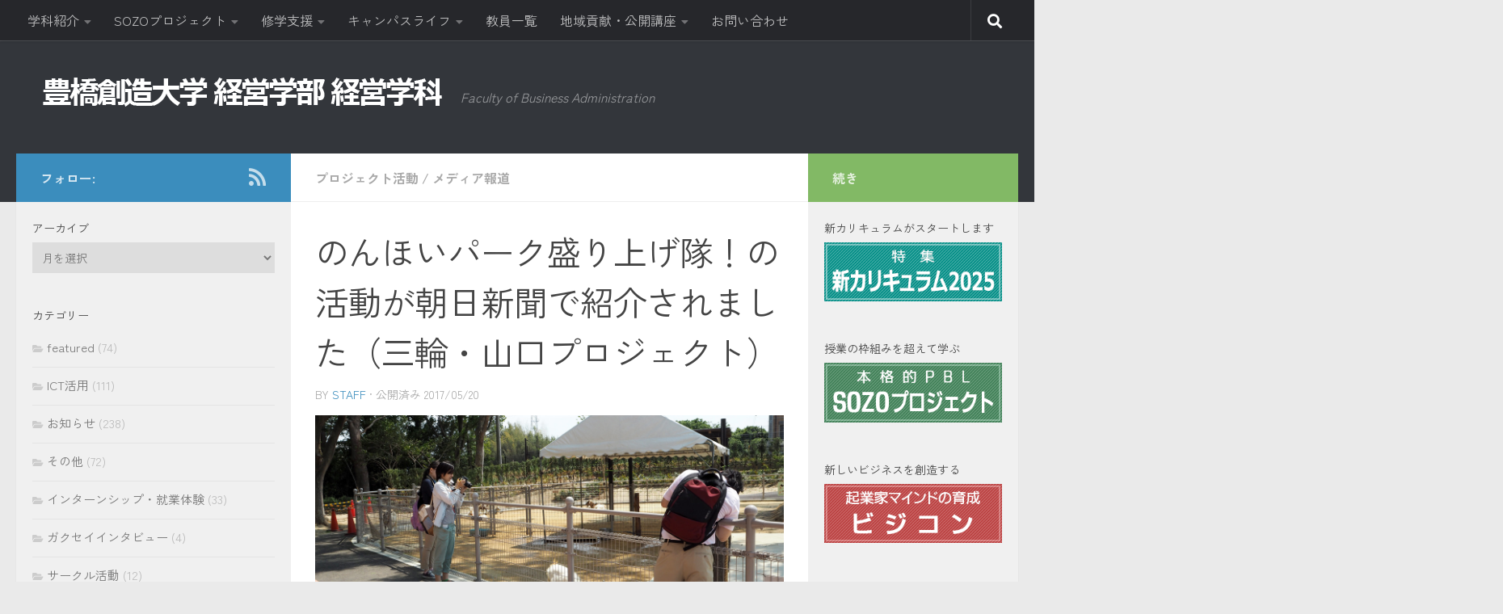

--- FILE ---
content_type: text/html; charset=UTF-8
request_url: https://ba.sozo.ac.jp/archives/5823
body_size: 23275
content:
<!DOCTYPE html>
<html class="no-js" dir="ltr" lang="ja" prefix="og: https://ogp.me/ns#">
<head>
  <meta charset="UTF-8">
  <meta name="viewport" content="width=device-width, initial-scale=1.0">
  <link rel="profile" href="https://gmpg.org/xfn/11" />
  <link rel="pingback" href="https://ba.sozo.ac.jp/dept/xmlrpc.php">

  <title>のんほいパーク盛り上げ隊！の活動が朝日新聞で紹介されました（三輪・山口プロジェクト） | 豊橋創造大学 経営学部 経営学科</title>
	<style>img:is([sizes="auto" i], [sizes^="auto," i]) { contain-intrinsic-size: 3000px 1500px }</style>
	
		<!-- All in One SEO 4.9.1 - aioseo.com -->
	<meta name="robots" content="max-snippet:-1, max-image-preview:large, max-video-preview:-1" />
	<meta name="author" content="staff"/>
	<link rel="canonical" href="https://ba.sozo.ac.jp/archives/5823" />
	<meta name="generator" content="All in One SEO (AIOSEO) 4.9.1" />
		<meta property="og:locale" content="ja_JP" />
		<meta property="og:site_name" content="豊橋創造大学 経営学部 経営学科" />
		<meta property="og:type" content="article" />
		<meta property="og:title" content="のんほいパーク盛り上げ隊！の活動が朝日新聞で紹介されました（三輪・山口プロジェクト） | 豊橋創造大学 経営学部 経営学科" />
		<meta property="og:url" content="https://ba.sozo.ac.jp/archives/5823" />
		<meta property="og:image" content="https://ba.sozo.ac.jp/dept/wp-content/uploads/h29-miwa-20170517-0-1200.jpg" />
		<meta property="og:image:secure_url" content="https://ba.sozo.ac.jp/dept/wp-content/uploads/h29-miwa-20170517-0-1200.jpg" />
		<meta property="og:image:width" content="1200" />
		<meta property="og:image:height" content="630" />
		<meta property="article:published_time" content="2017-05-20T01:34:11+00:00" />
		<meta property="article:modified_time" content="2017-05-23T01:34:20+00:00" />
		<meta name="twitter:card" content="summary" />
		<meta name="twitter:title" content="のんほいパーク盛り上げ隊！の活動が朝日新聞で紹介されました（三輪・山口プロジェクト） | 豊橋創造大学 経営学部 経営学科" />
		<meta name="twitter:image" content="https://ba.sozo.ac.jp/dept/wp-content/uploads/h29-miwa-20170517-0-1200.jpg" />
		<script type="application/ld+json" class="aioseo-schema">
			{"@context":"https:\/\/schema.org","@graph":[{"@type":"Article","@id":"https:\/\/ba.sozo.ac.jp\/archives\/5823#article","name":"\u306e\u3093\u307b\u3044\u30d1\u30fc\u30af\u76db\u308a\u4e0a\u3052\u968a\uff01\u306e\u6d3b\u52d5\u304c\u671d\u65e5\u65b0\u805e\u3067\u7d39\u4ecb\u3055\u308c\u307e\u3057\u305f\uff08\u4e09\u8f2a\u30fb\u5c71\u53e3\u30d7\u30ed\u30b8\u30a7\u30af\u30c8\uff09 | \u8c4a\u6a4b\u5275\u9020\u5927\u5b66 \u7d4c\u55b6\u5b66\u90e8 \u7d4c\u55b6\u5b66\u79d1","headline":"\u306e\u3093\u307b\u3044\u30d1\u30fc\u30af\u76db\u308a\u4e0a\u3052\u968a\uff01\u306e\u6d3b\u52d5\u304c\u671d\u65e5\u65b0\u805e\u3067\u7d39\u4ecb\u3055\u308c\u307e\u3057\u305f\uff08\u4e09\u8f2a\u30fb\u5c71\u53e3\u30d7\u30ed\u30b8\u30a7\u30af\u30c8\uff09","author":{"@id":"https:\/\/ba.sozo.ac.jp\/archives\/author\/staff#author"},"publisher":{"@id":"https:\/\/ba.sozo.ac.jp\/#organization"},"image":{"@type":"ImageObject","url":"https:\/\/ba.sozo.ac.jp\/dept\/wp-content\/uploads\/h29-miwa-20170517-0-1200.jpg","width":1200,"height":630,"caption":"\u53d6\u6750\u3092\u53d7\u3051\u308b\u5b66\u751f\uff082017\/05\/11\uff09"},"datePublished":"2017-05-20T10:34:11+09:00","dateModified":"2017-05-23T10:34:20+09:00","inLanguage":"ja","mainEntityOfPage":{"@id":"https:\/\/ba.sozo.ac.jp\/archives\/5823#webpage"},"isPartOf":{"@id":"https:\/\/ba.sozo.ac.jp\/archives\/5823#webpage"},"articleSection":"\u30d7\u30ed\u30b8\u30a7\u30af\u30c8\u6d3b\u52d5, \u30e1\u30c7\u30a3\u30a2\u5831\u9053, \u5e73\u621029\u5e74\u5ea6, \u65b0\u805e\u5831\u9053, \u753b\u50cf, \u4e09\u8f2a\u30d7\u30ed\u30b8\u30a7\u30af\u30c8, \u5c71\u53e3\u30d7\u30ed\u30b8\u30a7\u30af\u30c8"},{"@type":"BreadcrumbList","@id":"https:\/\/ba.sozo.ac.jp\/archives\/5823#breadcrumblist","itemListElement":[{"@type":"ListItem","@id":"https:\/\/ba.sozo.ac.jp#listItem","position":1,"name":"\u30db\u30fc\u30e0","item":"https:\/\/ba.sozo.ac.jp","nextItem":{"@type":"ListItem","@id":"https:\/\/ba.sozo.ac.jp\/archives\/category\/project#listItem","name":"\u30d7\u30ed\u30b8\u30a7\u30af\u30c8\u6d3b\u52d5"}},{"@type":"ListItem","@id":"https:\/\/ba.sozo.ac.jp\/archives\/category\/project#listItem","position":2,"name":"\u30d7\u30ed\u30b8\u30a7\u30af\u30c8\u6d3b\u52d5","item":"https:\/\/ba.sozo.ac.jp\/archives\/category\/project","nextItem":{"@type":"ListItem","@id":"https:\/\/ba.sozo.ac.jp\/archives\/5823#listItem","name":"\u306e\u3093\u307b\u3044\u30d1\u30fc\u30af\u76db\u308a\u4e0a\u3052\u968a\uff01\u306e\u6d3b\u52d5\u304c\u671d\u65e5\u65b0\u805e\u3067\u7d39\u4ecb\u3055\u308c\u307e\u3057\u305f\uff08\u4e09\u8f2a\u30fb\u5c71\u53e3\u30d7\u30ed\u30b8\u30a7\u30af\u30c8\uff09"},"previousItem":{"@type":"ListItem","@id":"https:\/\/ba.sozo.ac.jp#listItem","name":"\u30db\u30fc\u30e0"}},{"@type":"ListItem","@id":"https:\/\/ba.sozo.ac.jp\/archives\/5823#listItem","position":3,"name":"\u306e\u3093\u307b\u3044\u30d1\u30fc\u30af\u76db\u308a\u4e0a\u3052\u968a\uff01\u306e\u6d3b\u52d5\u304c\u671d\u65e5\u65b0\u805e\u3067\u7d39\u4ecb\u3055\u308c\u307e\u3057\u305f\uff08\u4e09\u8f2a\u30fb\u5c71\u53e3\u30d7\u30ed\u30b8\u30a7\u30af\u30c8\uff09","previousItem":{"@type":"ListItem","@id":"https:\/\/ba.sozo.ac.jp\/archives\/category\/project#listItem","name":"\u30d7\u30ed\u30b8\u30a7\u30af\u30c8\u6d3b\u52d5"}}]},{"@type":"Organization","@id":"https:\/\/ba.sozo.ac.jp\/#organization","name":"\u8c4a\u6a4b\u5275\u9020\u5927\u5b66 \u7d4c\u55b6\u5b66\u90e8 \u7d4c\u55b6\u5b66\u79d1","description":"Faculty of Business Administration","url":"https:\/\/ba.sozo.ac.jp\/","logo":{"@type":"ImageObject","url":"https:\/\/ba.sozo.ac.jp\/dept\/wp-content\/uploads\/2015\/02\/title20150209.png","@id":"https:\/\/ba.sozo.ac.jp\/archives\/5823\/#organizationLogo","width":500,"height":48,"caption":"\u8c4a\u6a4b\u5275\u9020\u5927\u5b66 \u7d4c\u55b6\u5b66\u90e8 \u7d4c\u55b6\u5b66\u79d1"},"image":{"@id":"https:\/\/ba.sozo.ac.jp\/archives\/5823\/#organizationLogo"}},{"@type":"Person","@id":"https:\/\/ba.sozo.ac.jp\/archives\/author\/staff#author","url":"https:\/\/ba.sozo.ac.jp\/archives\/author\/staff","name":"staff","image":{"@type":"ImageObject","@id":"https:\/\/ba.sozo.ac.jp\/archives\/5823#authorImage","url":"https:\/\/secure.gravatar.com\/avatar\/fc442c96610ec23a349cae252a11c162877f84a389bdeceb9564a6a35f730e84?s=96&d=mm&r=g","width":96,"height":96,"caption":"staff"}},{"@type":"WebPage","@id":"https:\/\/ba.sozo.ac.jp\/archives\/5823#webpage","url":"https:\/\/ba.sozo.ac.jp\/archives\/5823","name":"\u306e\u3093\u307b\u3044\u30d1\u30fc\u30af\u76db\u308a\u4e0a\u3052\u968a\uff01\u306e\u6d3b\u52d5\u304c\u671d\u65e5\u65b0\u805e\u3067\u7d39\u4ecb\u3055\u308c\u307e\u3057\u305f\uff08\u4e09\u8f2a\u30fb\u5c71\u53e3\u30d7\u30ed\u30b8\u30a7\u30af\u30c8\uff09 | \u8c4a\u6a4b\u5275\u9020\u5927\u5b66 \u7d4c\u55b6\u5b66\u90e8 \u7d4c\u55b6\u5b66\u79d1","inLanguage":"ja","isPartOf":{"@id":"https:\/\/ba.sozo.ac.jp\/#website"},"breadcrumb":{"@id":"https:\/\/ba.sozo.ac.jp\/archives\/5823#breadcrumblist"},"author":{"@id":"https:\/\/ba.sozo.ac.jp\/archives\/author\/staff#author"},"creator":{"@id":"https:\/\/ba.sozo.ac.jp\/archives\/author\/staff#author"},"image":{"@type":"ImageObject","url":"https:\/\/ba.sozo.ac.jp\/dept\/wp-content\/uploads\/h29-miwa-20170517-0-1200.jpg","@id":"https:\/\/ba.sozo.ac.jp\/archives\/5823\/#mainImage","width":1200,"height":630,"caption":"\u53d6\u6750\u3092\u53d7\u3051\u308b\u5b66\u751f\uff082017\/05\/11\uff09"},"primaryImageOfPage":{"@id":"https:\/\/ba.sozo.ac.jp\/archives\/5823#mainImage"},"datePublished":"2017-05-20T10:34:11+09:00","dateModified":"2017-05-23T10:34:20+09:00"},{"@type":"WebSite","@id":"https:\/\/ba.sozo.ac.jp\/#website","url":"https:\/\/ba.sozo.ac.jp\/","name":"\u8c4a\u6a4b\u5275\u9020\u5927\u5b66 \u7d4c\u55b6\u5b66\u90e8 \u7d4c\u55b6\u5b66\u79d1","description":"Faculty of Business Administration","inLanguage":"ja","publisher":{"@id":"https:\/\/ba.sozo.ac.jp\/#organization"}}]}
		</script>
		<!-- All in One SEO -->

<script>document.documentElement.className = document.documentElement.className.replace("no-js","js");</script>
<link rel="alternate" type="application/rss+xml" title="豊橋創造大学 経営学部 経営学科 &raquo; フィード" href="https://ba.sozo.ac.jp/feed" />
<link rel="alternate" type="application/rss+xml" title="豊橋創造大学 経営学部 経営学科 &raquo; コメントフィード" href="https://ba.sozo.ac.jp/comments/feed" />
		<!-- This site uses the Google Analytics by MonsterInsights plugin v9.10.1 - Using Analytics tracking - https://www.monsterinsights.com/ -->
							<script src="//www.googletagmanager.com/gtag/js?id=G-4Y3VV5DJ55"  data-cfasync="false" data-wpfc-render="false" async></script>
			<script data-cfasync="false" data-wpfc-render="false">
				var mi_version = '9.10.1';
				var mi_track_user = true;
				var mi_no_track_reason = '';
								var MonsterInsightsDefaultLocations = {"page_location":"https:\/\/ba.sozo.ac.jp\/archives\/5823\/"};
								if ( typeof MonsterInsightsPrivacyGuardFilter === 'function' ) {
					var MonsterInsightsLocations = (typeof MonsterInsightsExcludeQuery === 'object') ? MonsterInsightsPrivacyGuardFilter( MonsterInsightsExcludeQuery ) : MonsterInsightsPrivacyGuardFilter( MonsterInsightsDefaultLocations );
				} else {
					var MonsterInsightsLocations = (typeof MonsterInsightsExcludeQuery === 'object') ? MonsterInsightsExcludeQuery : MonsterInsightsDefaultLocations;
				}

								var disableStrs = [
										'ga-disable-G-4Y3VV5DJ55',
									];

				/* Function to detect opted out users */
				function __gtagTrackerIsOptedOut() {
					for (var index = 0; index < disableStrs.length; index++) {
						if (document.cookie.indexOf(disableStrs[index] + '=true') > -1) {
							return true;
						}
					}

					return false;
				}

				/* Disable tracking if the opt-out cookie exists. */
				if (__gtagTrackerIsOptedOut()) {
					for (var index = 0; index < disableStrs.length; index++) {
						window[disableStrs[index]] = true;
					}
				}

				/* Opt-out function */
				function __gtagTrackerOptout() {
					for (var index = 0; index < disableStrs.length; index++) {
						document.cookie = disableStrs[index] + '=true; expires=Thu, 31 Dec 2099 23:59:59 UTC; path=/';
						window[disableStrs[index]] = true;
					}
				}

				if ('undefined' === typeof gaOptout) {
					function gaOptout() {
						__gtagTrackerOptout();
					}
				}
								window.dataLayer = window.dataLayer || [];

				window.MonsterInsightsDualTracker = {
					helpers: {},
					trackers: {},
				};
				if (mi_track_user) {
					function __gtagDataLayer() {
						dataLayer.push(arguments);
					}

					function __gtagTracker(type, name, parameters) {
						if (!parameters) {
							parameters = {};
						}

						if (parameters.send_to) {
							__gtagDataLayer.apply(null, arguments);
							return;
						}

						if (type === 'event') {
														parameters.send_to = monsterinsights_frontend.v4_id;
							var hookName = name;
							if (typeof parameters['event_category'] !== 'undefined') {
								hookName = parameters['event_category'] + ':' + name;
							}

							if (typeof MonsterInsightsDualTracker.trackers[hookName] !== 'undefined') {
								MonsterInsightsDualTracker.trackers[hookName](parameters);
							} else {
								__gtagDataLayer('event', name, parameters);
							}
							
						} else {
							__gtagDataLayer.apply(null, arguments);
						}
					}

					__gtagTracker('js', new Date());
					__gtagTracker('set', {
						'developer_id.dZGIzZG': true,
											});
					if ( MonsterInsightsLocations.page_location ) {
						__gtagTracker('set', MonsterInsightsLocations);
					}
										__gtagTracker('config', 'G-4Y3VV5DJ55', {"forceSSL":"true"} );
										window.gtag = __gtagTracker;										(function () {
						/* https://developers.google.com/analytics/devguides/collection/analyticsjs/ */
						/* ga and __gaTracker compatibility shim. */
						var noopfn = function () {
							return null;
						};
						var newtracker = function () {
							return new Tracker();
						};
						var Tracker = function () {
							return null;
						};
						var p = Tracker.prototype;
						p.get = noopfn;
						p.set = noopfn;
						p.send = function () {
							var args = Array.prototype.slice.call(arguments);
							args.unshift('send');
							__gaTracker.apply(null, args);
						};
						var __gaTracker = function () {
							var len = arguments.length;
							if (len === 0) {
								return;
							}
							var f = arguments[len - 1];
							if (typeof f !== 'object' || f === null || typeof f.hitCallback !== 'function') {
								if ('send' === arguments[0]) {
									var hitConverted, hitObject = false, action;
									if ('event' === arguments[1]) {
										if ('undefined' !== typeof arguments[3]) {
											hitObject = {
												'eventAction': arguments[3],
												'eventCategory': arguments[2],
												'eventLabel': arguments[4],
												'value': arguments[5] ? arguments[5] : 1,
											}
										}
									}
									if ('pageview' === arguments[1]) {
										if ('undefined' !== typeof arguments[2]) {
											hitObject = {
												'eventAction': 'page_view',
												'page_path': arguments[2],
											}
										}
									}
									if (typeof arguments[2] === 'object') {
										hitObject = arguments[2];
									}
									if (typeof arguments[5] === 'object') {
										Object.assign(hitObject, arguments[5]);
									}
									if ('undefined' !== typeof arguments[1].hitType) {
										hitObject = arguments[1];
										if ('pageview' === hitObject.hitType) {
											hitObject.eventAction = 'page_view';
										}
									}
									if (hitObject) {
										action = 'timing' === arguments[1].hitType ? 'timing_complete' : hitObject.eventAction;
										hitConverted = mapArgs(hitObject);
										__gtagTracker('event', action, hitConverted);
									}
								}
								return;
							}

							function mapArgs(args) {
								var arg, hit = {};
								var gaMap = {
									'eventCategory': 'event_category',
									'eventAction': 'event_action',
									'eventLabel': 'event_label',
									'eventValue': 'event_value',
									'nonInteraction': 'non_interaction',
									'timingCategory': 'event_category',
									'timingVar': 'name',
									'timingValue': 'value',
									'timingLabel': 'event_label',
									'page': 'page_path',
									'location': 'page_location',
									'title': 'page_title',
									'referrer' : 'page_referrer',
								};
								for (arg in args) {
																		if (!(!args.hasOwnProperty(arg) || !gaMap.hasOwnProperty(arg))) {
										hit[gaMap[arg]] = args[arg];
									} else {
										hit[arg] = args[arg];
									}
								}
								return hit;
							}

							try {
								f.hitCallback();
							} catch (ex) {
							}
						};
						__gaTracker.create = newtracker;
						__gaTracker.getByName = newtracker;
						__gaTracker.getAll = function () {
							return [];
						};
						__gaTracker.remove = noopfn;
						__gaTracker.loaded = true;
						window['__gaTracker'] = __gaTracker;
					})();
									} else {
										console.log("");
					(function () {
						function __gtagTracker() {
							return null;
						}

						window['__gtagTracker'] = __gtagTracker;
						window['gtag'] = __gtagTracker;
					})();
									}
			</script>
							<!-- / Google Analytics by MonsterInsights -->
		<link rel='stylesheet' id='wp-block-library-css' href='https://ba.sozo.ac.jp/dept/wp-includes/css/dist/block-library/style.min.css' media='all' />
<style id='classic-theme-styles-inline-css'>
/*! This file is auto-generated */
.wp-block-button__link{color:#fff;background-color:#32373c;border-radius:9999px;box-shadow:none;text-decoration:none;padding:calc(.667em + 2px) calc(1.333em + 2px);font-size:1.125em}.wp-block-file__button{background:#32373c;color:#fff;text-decoration:none}
</style>
<link rel='stylesheet' id='aioseo/css/src/vue/standalone/blocks/table-of-contents/global.scss-css' href='https://ba.sozo.ac.jp/dept/wp-content/plugins/all-in-one-seo-pack/dist/Lite/assets/css/table-of-contents/global.e90f6d47.css?ver=4.9.1' media='all' />
<style id='global-styles-inline-css'>
:root{--wp--preset--aspect-ratio--square: 1;--wp--preset--aspect-ratio--4-3: 4/3;--wp--preset--aspect-ratio--3-4: 3/4;--wp--preset--aspect-ratio--3-2: 3/2;--wp--preset--aspect-ratio--2-3: 2/3;--wp--preset--aspect-ratio--16-9: 16/9;--wp--preset--aspect-ratio--9-16: 9/16;--wp--preset--color--black: #000000;--wp--preset--color--cyan-bluish-gray: #abb8c3;--wp--preset--color--white: #ffffff;--wp--preset--color--pale-pink: #f78da7;--wp--preset--color--vivid-red: #cf2e2e;--wp--preset--color--luminous-vivid-orange: #ff6900;--wp--preset--color--luminous-vivid-amber: #fcb900;--wp--preset--color--light-green-cyan: #7bdcb5;--wp--preset--color--vivid-green-cyan: #00d084;--wp--preset--color--pale-cyan-blue: #8ed1fc;--wp--preset--color--vivid-cyan-blue: #0693e3;--wp--preset--color--vivid-purple: #9b51e0;--wp--preset--gradient--vivid-cyan-blue-to-vivid-purple: linear-gradient(135deg,rgba(6,147,227,1) 0%,rgb(155,81,224) 100%);--wp--preset--gradient--light-green-cyan-to-vivid-green-cyan: linear-gradient(135deg,rgb(122,220,180) 0%,rgb(0,208,130) 100%);--wp--preset--gradient--luminous-vivid-amber-to-luminous-vivid-orange: linear-gradient(135deg,rgba(252,185,0,1) 0%,rgba(255,105,0,1) 100%);--wp--preset--gradient--luminous-vivid-orange-to-vivid-red: linear-gradient(135deg,rgba(255,105,0,1) 0%,rgb(207,46,46) 100%);--wp--preset--gradient--very-light-gray-to-cyan-bluish-gray: linear-gradient(135deg,rgb(238,238,238) 0%,rgb(169,184,195) 100%);--wp--preset--gradient--cool-to-warm-spectrum: linear-gradient(135deg,rgb(74,234,220) 0%,rgb(151,120,209) 20%,rgb(207,42,186) 40%,rgb(238,44,130) 60%,rgb(251,105,98) 80%,rgb(254,248,76) 100%);--wp--preset--gradient--blush-light-purple: linear-gradient(135deg,rgb(255,206,236) 0%,rgb(152,150,240) 100%);--wp--preset--gradient--blush-bordeaux: linear-gradient(135deg,rgb(254,205,165) 0%,rgb(254,45,45) 50%,rgb(107,0,62) 100%);--wp--preset--gradient--luminous-dusk: linear-gradient(135deg,rgb(255,203,112) 0%,rgb(199,81,192) 50%,rgb(65,88,208) 100%);--wp--preset--gradient--pale-ocean: linear-gradient(135deg,rgb(255,245,203) 0%,rgb(182,227,212) 50%,rgb(51,167,181) 100%);--wp--preset--gradient--electric-grass: linear-gradient(135deg,rgb(202,248,128) 0%,rgb(113,206,126) 100%);--wp--preset--gradient--midnight: linear-gradient(135deg,rgb(2,3,129) 0%,rgb(40,116,252) 100%);--wp--preset--font-size--small: 13px;--wp--preset--font-size--medium: 20px;--wp--preset--font-size--large: 36px;--wp--preset--font-size--x-large: 42px;--wp--preset--spacing--20: 0.44rem;--wp--preset--spacing--30: 0.67rem;--wp--preset--spacing--40: 1rem;--wp--preset--spacing--50: 1.5rem;--wp--preset--spacing--60: 2.25rem;--wp--preset--spacing--70: 3.38rem;--wp--preset--spacing--80: 5.06rem;--wp--preset--shadow--natural: 6px 6px 9px rgba(0, 0, 0, 0.2);--wp--preset--shadow--deep: 12px 12px 50px rgba(0, 0, 0, 0.4);--wp--preset--shadow--sharp: 6px 6px 0px rgba(0, 0, 0, 0.2);--wp--preset--shadow--outlined: 6px 6px 0px -3px rgba(255, 255, 255, 1), 6px 6px rgba(0, 0, 0, 1);--wp--preset--shadow--crisp: 6px 6px 0px rgba(0, 0, 0, 1);}:where(.is-layout-flex){gap: 0.5em;}:where(.is-layout-grid){gap: 0.5em;}body .is-layout-flex{display: flex;}.is-layout-flex{flex-wrap: wrap;align-items: center;}.is-layout-flex > :is(*, div){margin: 0;}body .is-layout-grid{display: grid;}.is-layout-grid > :is(*, div){margin: 0;}:where(.wp-block-columns.is-layout-flex){gap: 2em;}:where(.wp-block-columns.is-layout-grid){gap: 2em;}:where(.wp-block-post-template.is-layout-flex){gap: 1.25em;}:where(.wp-block-post-template.is-layout-grid){gap: 1.25em;}.has-black-color{color: var(--wp--preset--color--black) !important;}.has-cyan-bluish-gray-color{color: var(--wp--preset--color--cyan-bluish-gray) !important;}.has-white-color{color: var(--wp--preset--color--white) !important;}.has-pale-pink-color{color: var(--wp--preset--color--pale-pink) !important;}.has-vivid-red-color{color: var(--wp--preset--color--vivid-red) !important;}.has-luminous-vivid-orange-color{color: var(--wp--preset--color--luminous-vivid-orange) !important;}.has-luminous-vivid-amber-color{color: var(--wp--preset--color--luminous-vivid-amber) !important;}.has-light-green-cyan-color{color: var(--wp--preset--color--light-green-cyan) !important;}.has-vivid-green-cyan-color{color: var(--wp--preset--color--vivid-green-cyan) !important;}.has-pale-cyan-blue-color{color: var(--wp--preset--color--pale-cyan-blue) !important;}.has-vivid-cyan-blue-color{color: var(--wp--preset--color--vivid-cyan-blue) !important;}.has-vivid-purple-color{color: var(--wp--preset--color--vivid-purple) !important;}.has-black-background-color{background-color: var(--wp--preset--color--black) !important;}.has-cyan-bluish-gray-background-color{background-color: var(--wp--preset--color--cyan-bluish-gray) !important;}.has-white-background-color{background-color: var(--wp--preset--color--white) !important;}.has-pale-pink-background-color{background-color: var(--wp--preset--color--pale-pink) !important;}.has-vivid-red-background-color{background-color: var(--wp--preset--color--vivid-red) !important;}.has-luminous-vivid-orange-background-color{background-color: var(--wp--preset--color--luminous-vivid-orange) !important;}.has-luminous-vivid-amber-background-color{background-color: var(--wp--preset--color--luminous-vivid-amber) !important;}.has-light-green-cyan-background-color{background-color: var(--wp--preset--color--light-green-cyan) !important;}.has-vivid-green-cyan-background-color{background-color: var(--wp--preset--color--vivid-green-cyan) !important;}.has-pale-cyan-blue-background-color{background-color: var(--wp--preset--color--pale-cyan-blue) !important;}.has-vivid-cyan-blue-background-color{background-color: var(--wp--preset--color--vivid-cyan-blue) !important;}.has-vivid-purple-background-color{background-color: var(--wp--preset--color--vivid-purple) !important;}.has-black-border-color{border-color: var(--wp--preset--color--black) !important;}.has-cyan-bluish-gray-border-color{border-color: var(--wp--preset--color--cyan-bluish-gray) !important;}.has-white-border-color{border-color: var(--wp--preset--color--white) !important;}.has-pale-pink-border-color{border-color: var(--wp--preset--color--pale-pink) !important;}.has-vivid-red-border-color{border-color: var(--wp--preset--color--vivid-red) !important;}.has-luminous-vivid-orange-border-color{border-color: var(--wp--preset--color--luminous-vivid-orange) !important;}.has-luminous-vivid-amber-border-color{border-color: var(--wp--preset--color--luminous-vivid-amber) !important;}.has-light-green-cyan-border-color{border-color: var(--wp--preset--color--light-green-cyan) !important;}.has-vivid-green-cyan-border-color{border-color: var(--wp--preset--color--vivid-green-cyan) !important;}.has-pale-cyan-blue-border-color{border-color: var(--wp--preset--color--pale-cyan-blue) !important;}.has-vivid-cyan-blue-border-color{border-color: var(--wp--preset--color--vivid-cyan-blue) !important;}.has-vivid-purple-border-color{border-color: var(--wp--preset--color--vivid-purple) !important;}.has-vivid-cyan-blue-to-vivid-purple-gradient-background{background: var(--wp--preset--gradient--vivid-cyan-blue-to-vivid-purple) !important;}.has-light-green-cyan-to-vivid-green-cyan-gradient-background{background: var(--wp--preset--gradient--light-green-cyan-to-vivid-green-cyan) !important;}.has-luminous-vivid-amber-to-luminous-vivid-orange-gradient-background{background: var(--wp--preset--gradient--luminous-vivid-amber-to-luminous-vivid-orange) !important;}.has-luminous-vivid-orange-to-vivid-red-gradient-background{background: var(--wp--preset--gradient--luminous-vivid-orange-to-vivid-red) !important;}.has-very-light-gray-to-cyan-bluish-gray-gradient-background{background: var(--wp--preset--gradient--very-light-gray-to-cyan-bluish-gray) !important;}.has-cool-to-warm-spectrum-gradient-background{background: var(--wp--preset--gradient--cool-to-warm-spectrum) !important;}.has-blush-light-purple-gradient-background{background: var(--wp--preset--gradient--blush-light-purple) !important;}.has-blush-bordeaux-gradient-background{background: var(--wp--preset--gradient--blush-bordeaux) !important;}.has-luminous-dusk-gradient-background{background: var(--wp--preset--gradient--luminous-dusk) !important;}.has-pale-ocean-gradient-background{background: var(--wp--preset--gradient--pale-ocean) !important;}.has-electric-grass-gradient-background{background: var(--wp--preset--gradient--electric-grass) !important;}.has-midnight-gradient-background{background: var(--wp--preset--gradient--midnight) !important;}.has-small-font-size{font-size: var(--wp--preset--font-size--small) !important;}.has-medium-font-size{font-size: var(--wp--preset--font-size--medium) !important;}.has-large-font-size{font-size: var(--wp--preset--font-size--large) !important;}.has-x-large-font-size{font-size: var(--wp--preset--font-size--x-large) !important;}
:where(.wp-block-post-template.is-layout-flex){gap: 1.25em;}:where(.wp-block-post-template.is-layout-grid){gap: 1.25em;}
:where(.wp-block-columns.is-layout-flex){gap: 2em;}:where(.wp-block-columns.is-layout-grid){gap: 2em;}
:root :where(.wp-block-pullquote){font-size: 1.5em;line-height: 1.6;}
</style>
<link rel='stylesheet' id='sb-type-std-css' href='https://ba.sozo.ac.jp/dept/wp-content/plugins/speech-bubble/css/sb-type-std.css' media='all' />
<link rel='stylesheet' id='sb-type-fb-css' href='https://ba.sozo.ac.jp/dept/wp-content/plugins/speech-bubble/css/sb-type-fb.css' media='all' />
<link rel='stylesheet' id='sb-type-fb-flat-css' href='https://ba.sozo.ac.jp/dept/wp-content/plugins/speech-bubble/css/sb-type-fb-flat.css' media='all' />
<link rel='stylesheet' id='sb-type-ln-css' href='https://ba.sozo.ac.jp/dept/wp-content/plugins/speech-bubble/css/sb-type-ln.css' media='all' />
<link rel='stylesheet' id='sb-type-ln-flat-css' href='https://ba.sozo.ac.jp/dept/wp-content/plugins/speech-bubble/css/sb-type-ln-flat.css' media='all' />
<link rel='stylesheet' id='sb-type-pink-css' href='https://ba.sozo.ac.jp/dept/wp-content/plugins/speech-bubble/css/sb-type-pink.css' media='all' />
<link rel='stylesheet' id='sb-type-rtail-css' href='https://ba.sozo.ac.jp/dept/wp-content/plugins/speech-bubble/css/sb-type-rtail.css' media='all' />
<link rel='stylesheet' id='sb-type-drop-css' href='https://ba.sozo.ac.jp/dept/wp-content/plugins/speech-bubble/css/sb-type-drop.css' media='all' />
<link rel='stylesheet' id='sb-type-think-css' href='https://ba.sozo.ac.jp/dept/wp-content/plugins/speech-bubble/css/sb-type-think.css' media='all' />
<link rel='stylesheet' id='sb-no-br-css' href='https://ba.sozo.ac.jp/dept/wp-content/plugins/speech-bubble/css/sb-no-br.css' media='all' />
<link rel='stylesheet' id='hueman-main-style-css' href='https://ba.sozo.ac.jp/dept/wp-content/themes/hueman/assets/front/css/main.min.css?ver=3.7.27' media='all' />
<style id='hueman-main-style-inline-css'>
body { font-size:1.00rem; }@media only screen and (min-width: 720px) {
        .nav > li { font-size:1.00rem; }
      }.sidebar .widget { padding-left: 20px; padding-right: 20px; padding-top: 20px; }::selection { background-color: #3b8dbd; }
::-moz-selection { background-color: #3b8dbd; }a,a>span.hu-external::after,.themeform label .required,#flexslider-featured .flex-direction-nav .flex-next:hover,#flexslider-featured .flex-direction-nav .flex-prev:hover,.post-hover:hover .post-title a,.post-title a:hover,.sidebar.s1 .post-nav li a:hover i,.content .post-nav li a:hover i,.post-related a:hover,.sidebar.s1 .widget_rss ul li a,#footer .widget_rss ul li a,.sidebar.s1 .widget_calendar a,#footer .widget_calendar a,.sidebar.s1 .alx-tab .tab-item-category a,.sidebar.s1 .alx-posts .post-item-category a,.sidebar.s1 .alx-tab li:hover .tab-item-title a,.sidebar.s1 .alx-tab li:hover .tab-item-comment a,.sidebar.s1 .alx-posts li:hover .post-item-title a,#footer .alx-tab .tab-item-category a,#footer .alx-posts .post-item-category a,#footer .alx-tab li:hover .tab-item-title a,#footer .alx-tab li:hover .tab-item-comment a,#footer .alx-posts li:hover .post-item-title a,.comment-tabs li.active a,.comment-awaiting-moderation,.child-menu a:hover,.child-menu .current_page_item > a,.wp-pagenavi a{ color: #3b8dbd; }input[type="submit"],.themeform button[type="submit"],.sidebar.s1 .sidebar-top,.sidebar.s1 .sidebar-toggle,#flexslider-featured .flex-control-nav li a.flex-active,.post-tags a:hover,.sidebar.s1 .widget_calendar caption,#footer .widget_calendar caption,.author-bio .bio-avatar:after,.commentlist li.bypostauthor > .comment-body:after,.commentlist li.comment-author-admin > .comment-body:after{ background-color: #3b8dbd; }.post-format .format-container { border-color: #3b8dbd; }.sidebar.s1 .alx-tabs-nav li.active a,#footer .alx-tabs-nav li.active a,.comment-tabs li.active a,.wp-pagenavi a:hover,.wp-pagenavi a:active,.wp-pagenavi span.current{ border-bottom-color: #3b8dbd!important; }.sidebar.s2 .post-nav li a:hover i,
.sidebar.s2 .widget_rss ul li a,
.sidebar.s2 .widget_calendar a,
.sidebar.s2 .alx-tab .tab-item-category a,
.sidebar.s2 .alx-posts .post-item-category a,
.sidebar.s2 .alx-tab li:hover .tab-item-title a,
.sidebar.s2 .alx-tab li:hover .tab-item-comment a,
.sidebar.s2 .alx-posts li:hover .post-item-title a { color: #82b965; }
.sidebar.s2 .sidebar-top,.sidebar.s2 .sidebar-toggle,.post-comments,.jp-play-bar,.jp-volume-bar-value,.sidebar.s2 .widget_calendar caption{ background-color: #82b965; }.sidebar.s2 .alx-tabs-nav li.active a { border-bottom-color: #82b965; }
.post-comments::before { border-right-color: #82b965; }
      .search-expand,
              #nav-topbar.nav-container { background-color: #26272b}@media only screen and (min-width: 720px) {
                #nav-topbar .nav ul { background-color: #26272b; }
              }.is-scrolled #header .nav-container.desktop-sticky,
              .is-scrolled #header .search-expand { background-color: #26272b; background-color: rgba(38,39,43,0.90) }.is-scrolled .topbar-transparent #nav-topbar.desktop-sticky .nav ul { background-color: #26272b; background-color: rgba(38,39,43,0.95) }#header { background-color: #33363b; }
@media only screen and (min-width: 720px) {
  #nav-header .nav ul { background-color: #33363b; }
}
        #header #nav-mobile { background-color: #33363b; }.is-scrolled #header #nav-mobile { background-color: #33363b; background-color: rgba(51,54,59,0.90) }#nav-header.nav-container, #main-header-search .search-expand { background-color: ; }
@media only screen and (min-width: 720px) {
  #nav-header .nav ul { background-color: ; }
}
        
</style>
<link rel='stylesheet' id='theme-stylesheet-css' href='https://ba.sozo.ac.jp/dept/wp-content/themes/hueman-child/style.css' media='all' />
<link rel='stylesheet' id='hueman-font-awesome-css' href='https://ba.sozo.ac.jp/dept/wp-content/themes/hueman/assets/front/css/font-awesome.min.css?ver=3.7.27' media='all' />
<link rel='stylesheet' id='taxopress-frontend-css-css' href='https://ba.sozo.ac.jp/dept/wp-content/plugins/simple-tags/assets/frontend/css/frontend.css?ver=3.40.1' media='all' />
<link rel='stylesheet' id='slb_core-css' href='https://ba.sozo.ac.jp/dept/wp-content/plugins/simple-lightbox/client/css/app.css?ver=2.9.4' media='all' />
<script src="https://ba.sozo.ac.jp/dept/wp-content/plugins/google-analytics-for-wordpress/assets/js/frontend-gtag.min.js?ver=9.10.1" id="monsterinsights-frontend-script-js" async data-wp-strategy="async"></script>
<script data-cfasync="false" data-wpfc-render="false" id='monsterinsights-frontend-script-js-extra'>var monsterinsights_frontend = {"js_events_tracking":"true","download_extensions":"doc,pdf,ppt,zip,xls,docx,pptx,xlsx","inbound_paths":"[]","home_url":"https:\/\/ba.sozo.ac.jp","hash_tracking":"false","v4_id":"G-4Y3VV5DJ55"};</script>
<script id="nb-jquery" src="https://ba.sozo.ac.jp/dept/wp-includes/js/jquery/jquery.min.js?ver=3.7.1" id="jquery-core-js"></script>
<script src="https://ba.sozo.ac.jp/dept/wp-includes/js/jquery/jquery-migrate.min.js?ver=3.4.1" id="jquery-migrate-js"></script>
<script src="https://ba.sozo.ac.jp/dept/wp-content/plugins/simple-tags/assets/frontend/js/frontend.js?ver=3.40.1" id="taxopress-frontend-js-js"></script>
<link rel="https://api.w.org/" href="https://ba.sozo.ac.jp/wp-json/" /><link rel="alternate" title="JSON" type="application/json" href="https://ba.sozo.ac.jp/wp-json/wp/v2/posts/5823" /><link rel="EditURI" type="application/rsd+xml" title="RSD" href="https://ba.sozo.ac.jp/dept/xmlrpc.php?rsd" />

<link rel='shortlink' href='https://ba.sozo.ac.jp/?p=5823' />
<link rel="alternate" title="oEmbed (JSON)" type="application/json+oembed" href="https://ba.sozo.ac.jp/wp-json/oembed/1.0/embed?url=https%3A%2F%2Fba.sozo.ac.jp%2Farchives%2F5823" />
<link rel="alternate" title="oEmbed (XML)" type="text/xml+oembed" href="https://ba.sozo.ac.jp/wp-json/oembed/1.0/embed?url=https%3A%2F%2Fba.sozo.ac.jp%2Farchives%2F5823&#038;format=xml" />
<script type="text/javascript">
	window._se_plugin_version = '8.1.9';
</script>
    <link rel="preload" as="font" type="font/woff2" href="https://ba.sozo.ac.jp/dept/wp-content/themes/hueman/assets/front/webfonts/fa-brands-400.woff2?v=5.15.2" crossorigin="anonymous"/>
    <link rel="preload" as="font" type="font/woff2" href="https://ba.sozo.ac.jp/dept/wp-content/themes/hueman/assets/front/webfonts/fa-regular-400.woff2?v=5.15.2" crossorigin="anonymous"/>
    <link rel="preload" as="font" type="font/woff2" href="https://ba.sozo.ac.jp/dept/wp-content/themes/hueman/assets/front/webfonts/fa-solid-900.woff2?v=5.15.2" crossorigin="anonymous"/>
  <link rel="preload" as="font" type="font/woff" href="https://ba.sozo.ac.jp/dept/wp-content/themes/hueman/assets/front/fonts/titillium-light-webfont.woff" crossorigin="anonymous"/>
<link rel="preload" as="font" type="font/woff" href="https://ba.sozo.ac.jp/dept/wp-content/themes/hueman/assets/front/fonts/titillium-lightitalic-webfont.woff" crossorigin="anonymous"/>
<link rel="preload" as="font" type="font/woff" href="https://ba.sozo.ac.jp/dept/wp-content/themes/hueman/assets/front/fonts/titillium-regular-webfont.woff" crossorigin="anonymous"/>
<link rel="preload" as="font" type="font/woff" href="https://ba.sozo.ac.jp/dept/wp-content/themes/hueman/assets/front/fonts/titillium-regularitalic-webfont.woff" crossorigin="anonymous"/>
<link rel="preload" as="font" type="font/woff" href="https://ba.sozo.ac.jp/dept/wp-content/themes/hueman/assets/front/fonts/titillium-semibold-webfont.woff" crossorigin="anonymous"/>
<style>
  /*  base : fonts
/* ------------------------------------ */
body { font-family: "Titillium", Arial, sans-serif; }
@font-face {
  font-family: 'Titillium';
  src: url('https://ba.sozo.ac.jp/dept/wp-content/themes/hueman/assets/front/fonts/titillium-light-webfont.eot');
  src: url('https://ba.sozo.ac.jp/dept/wp-content/themes/hueman/assets/front/fonts/titillium-light-webfont.svg#titillium-light-webfont') format('svg'),
     url('https://ba.sozo.ac.jp/dept/wp-content/themes/hueman/assets/front/fonts/titillium-light-webfont.eot?#iefix') format('embedded-opentype'),
     url('https://ba.sozo.ac.jp/dept/wp-content/themes/hueman/assets/front/fonts/titillium-light-webfont.woff') format('woff'),
     url('https://ba.sozo.ac.jp/dept/wp-content/themes/hueman/assets/front/fonts/titillium-light-webfont.ttf') format('truetype');
  font-weight: 300;
  font-style: normal;
}
@font-face {
  font-family: 'Titillium';
  src: url('https://ba.sozo.ac.jp/dept/wp-content/themes/hueman/assets/front/fonts/titillium-lightitalic-webfont.eot');
  src: url('https://ba.sozo.ac.jp/dept/wp-content/themes/hueman/assets/front/fonts/titillium-lightitalic-webfont.svg#titillium-lightitalic-webfont') format('svg'),
     url('https://ba.sozo.ac.jp/dept/wp-content/themes/hueman/assets/front/fonts/titillium-lightitalic-webfont.eot?#iefix') format('embedded-opentype'),
     url('https://ba.sozo.ac.jp/dept/wp-content/themes/hueman/assets/front/fonts/titillium-lightitalic-webfont.woff') format('woff'),
     url('https://ba.sozo.ac.jp/dept/wp-content/themes/hueman/assets/front/fonts/titillium-lightitalic-webfont.ttf') format('truetype');
  font-weight: 300;
  font-style: italic;
}
@font-face {
  font-family: 'Titillium';
  src: url('https://ba.sozo.ac.jp/dept/wp-content/themes/hueman/assets/front/fonts/titillium-regular-webfont.eot');
  src: url('https://ba.sozo.ac.jp/dept/wp-content/themes/hueman/assets/front/fonts/titillium-regular-webfont.svg#titillium-regular-webfont') format('svg'),
     url('https://ba.sozo.ac.jp/dept/wp-content/themes/hueman/assets/front/fonts/titillium-regular-webfont.eot?#iefix') format('embedded-opentype'),
     url('https://ba.sozo.ac.jp/dept/wp-content/themes/hueman/assets/front/fonts/titillium-regular-webfont.woff') format('woff'),
     url('https://ba.sozo.ac.jp/dept/wp-content/themes/hueman/assets/front/fonts/titillium-regular-webfont.ttf') format('truetype');
  font-weight: 400;
  font-style: normal;
}
@font-face {
  font-family: 'Titillium';
  src: url('https://ba.sozo.ac.jp/dept/wp-content/themes/hueman/assets/front/fonts/titillium-regularitalic-webfont.eot');
  src: url('https://ba.sozo.ac.jp/dept/wp-content/themes/hueman/assets/front/fonts/titillium-regularitalic-webfont.svg#titillium-regular-webfont') format('svg'),
     url('https://ba.sozo.ac.jp/dept/wp-content/themes/hueman/assets/front/fonts/titillium-regularitalic-webfont.eot?#iefix') format('embedded-opentype'),
     url('https://ba.sozo.ac.jp/dept/wp-content/themes/hueman/assets/front/fonts/titillium-regularitalic-webfont.woff') format('woff'),
     url('https://ba.sozo.ac.jp/dept/wp-content/themes/hueman/assets/front/fonts/titillium-regularitalic-webfont.ttf') format('truetype');
  font-weight: 400;
  font-style: italic;
}
@font-face {
    font-family: 'Titillium';
    src: url('https://ba.sozo.ac.jp/dept/wp-content/themes/hueman/assets/front/fonts/titillium-semibold-webfont.eot');
    src: url('https://ba.sozo.ac.jp/dept/wp-content/themes/hueman/assets/front/fonts/titillium-semibold-webfont.svg#titillium-semibold-webfont') format('svg'),
         url('https://ba.sozo.ac.jp/dept/wp-content/themes/hueman/assets/front/fonts/titillium-semibold-webfont.eot?#iefix') format('embedded-opentype'),
         url('https://ba.sozo.ac.jp/dept/wp-content/themes/hueman/assets/front/fonts/titillium-semibold-webfont.woff') format('woff'),
         url('https://ba.sozo.ac.jp/dept/wp-content/themes/hueman/assets/front/fonts/titillium-semibold-webfont.ttf') format('truetype');
  font-weight: 600;
  font-style: normal;
}
</style>
  <!--[if lt IE 9]>
<script src="https://ba.sozo.ac.jp/dept/wp-content/themes/hueman/assets/front/js/ie/html5shiv-printshiv.min.js"></script>
<script src="https://ba.sozo.ac.jp/dept/wp-content/themes/hueman/assets/front/js/ie/selectivizr.js"></script>
<![endif]-->
<style type="text/css">a.st_tag, a.internal_tag, .st_tag, .internal_tag { text-decoration: underline !important; }</style></head>

<body class="nb-3-3-8 nimble-no-local-data-skp__post_post_5823 nimble-no-group-site-tmpl-skp__all_post wp-singular post-template-default single single-post postid-5823 single-format-image wp-custom-logo wp-embed-responsive wp-theme-hueman wp-child-theme-hueman-child sek-hide-rc-badge col-3cm full-width topbar-enabled header-desktop-sticky header-mobile-sticky hueman-3-7-27-with-child-theme unknown">

<div id="fb-root"></div>
<script async defer crossorigin="anonymous" src="https://connect.facebook.net/ja_JP/sdk.js#xfbml=1&version=v7.0&appId=427982960649140&autoLogAppEvents=1"></script>
	
<div id="wrapper">
  <a class="screen-reader-text skip-link" href="#content">コンテンツへスキップ</a>
  
  <header id="header" class="main-menu-mobile-on one-mobile-menu main_menu header-ads-desktop header-ads-mobile topbar-transparent no-header-img">
        <nav class="nav-container group mobile-menu mobile-sticky no-menu-assigned" id="nav-mobile" data-menu-id="header-1">
  <div class="mobile-title-logo-in-header"><p class="site-title">                  <a class="custom-logo-link" href="https://ba.sozo.ac.jp/" rel="home" title="豊橋創造大学 経営学部 経営学科 | ホームページ"><img src="https://ba.sozo.ac.jp/dept/wp-content/uploads/2015/02/title20150209.png" alt="豊橋創造大学 経営学部 経営学科" width="500" height="48"/></a>                </p></div>
        
                    <!-- <div class="ham__navbar-toggler collapsed" aria-expanded="false">
          <div class="ham__navbar-span-wrapper">
            <span class="ham-toggler-menu__span"></span>
          </div>
        </div> -->
        <button class="ham__navbar-toggler-two collapsed" title="Menu" aria-expanded="false">
          <span class="ham__navbar-span-wrapper">
            <span class="line line-1"></span>
            <span class="line line-2"></span>
            <span class="line line-3"></span>
          </span>
        </button>
            
      <div class="nav-text"></div>
      <div class="nav-wrap container">
                  <ul class="nav container-inner group mobile-search">
                            <li>
                  <form role="search" method="get" class="search-form" action="https://ba.sozo.ac.jp/">
				<label>
					<span class="screen-reader-text">検索:</span>
					<input type="search" class="search-field" placeholder="検索&hellip;" value="" name="s" />
				</label>
				<input type="submit" class="search-submit" value="検索" />
			</form>                </li>
                      </ul>
                <ul id="menu-mainmenu" class="nav container-inner group"><li id="menu-item-38" class="menu-item menu-item-type-post_type menu-item-object-page menu-item-has-children menu-item-38"><a href="https://ba.sozo.ac.jp/about">学科紹介</a>
<ul class="sub-menu">
	<li id="menu-item-63" class="menu-item menu-item-type-post_type menu-item-object-page menu-item-63"><a href="https://ba.sozo.ac.jp/about/policy">求める学生像</a></li>
	<li id="menu-item-39" class="menu-item menu-item-type-post_type menu-item-object-page menu-item-39"><a href="https://ba.sozo.ac.jp/about/distinctive_education">特色ある教育</a></li>
	<li id="menu-item-10639" class="menu-item menu-item-type-post_type menu-item-object-page menu-item-10639"><a href="https://ba.sozo.ac.jp/bpc">ビジネスプランコンテスト</a></li>
	<li id="menu-item-746" class="menu-item menu-item-type-post_type menu-item-object-page menu-item-746"><a href="https://ba.sozo.ac.jp/about/curriculum">カリキュラム</a></li>
	<li id="menu-item-10178" class="menu-item menu-item-type-post_type menu-item-object-page menu-item-10178"><a href="https://ba.sozo.ac.jp/online_education">オンライン授業</a></li>
	<li id="menu-item-765" class="menu-item menu-item-type-post_type menu-item-object-page menu-item-765"><a href="https://ba.sozo.ac.jp/about/careerpath">期待される進路</a></li>
	<li id="menu-item-1316" class="menu-item menu-item-type-post_type menu-item-object-page menu-item-1316"><a href="https://ba.sozo.ac.jp/about/facilities">施設・設備</a></li>
	<li id="menu-item-59" class="menu-item menu-item-type-post_type menu-item-object-page menu-item-59"><a href="https://ba.sozo.ac.jp/about/gp">文部科学省採択事業</a></li>
</ul>
</li>
<li id="menu-item-2782" class="menu-item menu-item-type-post_type menu-item-object-page menu-item-has-children menu-item-2782"><a href="https://ba.sozo.ac.jp/project">SOZOプロジェクト</a>
<ul class="sub-menu">
	<li id="menu-item-13286" class="menu-item menu-item-type-post_type menu-item-object-page menu-item-13286"><a href="https://ba.sozo.ac.jp/project/2025">2025年度プロジェクト</a></li>
	<li id="menu-item-10180" class="menu-item menu-item-type-post_type menu-item-object-page menu-item-10180"><a href="https://ba.sozo.ac.jp/proj_sitelink">Webサイト・SNS</a></li>
</ul>
</li>
<li id="menu-item-58" class="menu-item menu-item-type-post_type menu-item-object-page menu-item-has-children menu-item-58"><a href="https://ba.sozo.ac.jp/support">修学支援</a>
<ul class="sub-menu">
	<li id="menu-item-4508" class="menu-item menu-item-type-post_type menu-item-object-page menu-item-4508"><a href="https://ba.sozo.ac.jp/support/voice">経営学部の奨学生たち</a></li>
</ul>
</li>
<li id="menu-item-1015" class="menu-item menu-item-type-post_type menu-item-object-page menu-item-has-children menu-item-1015"><a href="https://ba.sozo.ac.jp/campuslife">キャンパスライフ</a>
<ul class="sub-menu">
	<li id="menu-item-7516" class="menu-item menu-item-type-post_type menu-item-object-page menu-item-7516"><a href="https://ba.sozo.ac.jp/study">研究発表等</a></li>
	<li id="menu-item-7384" class="menu-item menu-item-type-post_type menu-item-object-page menu-item-7384"><a href="https://ba.sozo.ac.jp/prize">学生表彰</a></li>
	<li id="menu-item-9147" class="menu-item menu-item-type-taxonomy menu-item-object-category menu-item-9147"><a href="https://ba.sozo.ac.jp/archives/category/student_interview">ガクセイインタビュー</a></li>
	<li id="menu-item-4597" class="menu-item menu-item-type-taxonomy menu-item-object-category menu-item-4597"><a href="https://ba.sozo.ac.jp/archives/category/circle">サークル活動</a></li>
</ul>
</li>
<li id="menu-item-12355" class="menu-item menu-item-type-post_type menu-item-object-page menu-item-12355"><a href="https://ba.sozo.ac.jp/staff">教員一覧</a></li>
<li id="menu-item-51" class="menu-item menu-item-type-post_type menu-item-object-page menu-item-has-children menu-item-51"><a href="https://ba.sozo.ac.jp/contrib_act">地域貢献・公開講座</a>
<ul class="sub-menu">
	<li id="menu-item-79" class="menu-item menu-item-type-post_type menu-item-object-page menu-item-79"><a href="https://ba.sozo.ac.jp/contrib_act/regional">地域貢献活動</a></li>
	<li id="menu-item-53" class="menu-item menu-item-type-post_type menu-item-object-page menu-item-53"><a href="https://ba.sozo.ac.jp/contrib_act/extension">公開講座</a></li>
	<li id="menu-item-6099" class="menu-item menu-item-type-post_type menu-item-object-page menu-item-6099"><a href="https://ba.sozo.ac.jp/contrib_act/cooperation">高大連携事業</a></li>
</ul>
</li>
<li id="menu-item-28" class="menu-item menu-item-type-post_type menu-item-object-page menu-item-28"><a href="https://ba.sozo.ac.jp/contact">お問い合わせ</a></li>
</ul>      </div>
</nav><!--/#nav-topbar-->  
        <nav class="nav-container group desktop-menu desktop-sticky " id="nav-topbar" data-menu-id="header-2">
    <div class="nav-text"></div>
  <div class="topbar-toggle-down">
    <i class="fas fa-angle-double-down" aria-hidden="true" data-toggle="down" title="メニューを展開"></i>
    <i class="fas fa-angle-double-up" aria-hidden="true" data-toggle="up" title="メニューを閉じる"></i>
  </div>
  <div class="nav-wrap container">
    <ul id="menu-mainmenu-1" class="nav container-inner group"><li class="menu-item menu-item-type-post_type menu-item-object-page menu-item-has-children menu-item-38"><a href="https://ba.sozo.ac.jp/about">学科紹介</a>
<ul class="sub-menu">
	<li class="menu-item menu-item-type-post_type menu-item-object-page menu-item-63"><a href="https://ba.sozo.ac.jp/about/policy">求める学生像</a></li>
	<li class="menu-item menu-item-type-post_type menu-item-object-page menu-item-39"><a href="https://ba.sozo.ac.jp/about/distinctive_education">特色ある教育</a></li>
	<li class="menu-item menu-item-type-post_type menu-item-object-page menu-item-10639"><a href="https://ba.sozo.ac.jp/bpc">ビジネスプランコンテスト</a></li>
	<li class="menu-item menu-item-type-post_type menu-item-object-page menu-item-746"><a href="https://ba.sozo.ac.jp/about/curriculum">カリキュラム</a></li>
	<li class="menu-item menu-item-type-post_type menu-item-object-page menu-item-10178"><a href="https://ba.sozo.ac.jp/online_education">オンライン授業</a></li>
	<li class="menu-item menu-item-type-post_type menu-item-object-page menu-item-765"><a href="https://ba.sozo.ac.jp/about/careerpath">期待される進路</a></li>
	<li class="menu-item menu-item-type-post_type menu-item-object-page menu-item-1316"><a href="https://ba.sozo.ac.jp/about/facilities">施設・設備</a></li>
	<li class="menu-item menu-item-type-post_type menu-item-object-page menu-item-59"><a href="https://ba.sozo.ac.jp/about/gp">文部科学省採択事業</a></li>
</ul>
</li>
<li class="menu-item menu-item-type-post_type menu-item-object-page menu-item-has-children menu-item-2782"><a href="https://ba.sozo.ac.jp/project">SOZOプロジェクト</a>
<ul class="sub-menu">
	<li class="menu-item menu-item-type-post_type menu-item-object-page menu-item-13286"><a href="https://ba.sozo.ac.jp/project/2025">2025年度プロジェクト</a></li>
	<li class="menu-item menu-item-type-post_type menu-item-object-page menu-item-10180"><a href="https://ba.sozo.ac.jp/proj_sitelink">Webサイト・SNS</a></li>
</ul>
</li>
<li class="menu-item menu-item-type-post_type menu-item-object-page menu-item-has-children menu-item-58"><a href="https://ba.sozo.ac.jp/support">修学支援</a>
<ul class="sub-menu">
	<li class="menu-item menu-item-type-post_type menu-item-object-page menu-item-4508"><a href="https://ba.sozo.ac.jp/support/voice">経営学部の奨学生たち</a></li>
</ul>
</li>
<li class="menu-item menu-item-type-post_type menu-item-object-page menu-item-has-children menu-item-1015"><a href="https://ba.sozo.ac.jp/campuslife">キャンパスライフ</a>
<ul class="sub-menu">
	<li class="menu-item menu-item-type-post_type menu-item-object-page menu-item-7516"><a href="https://ba.sozo.ac.jp/study">研究発表等</a></li>
	<li class="menu-item menu-item-type-post_type menu-item-object-page menu-item-7384"><a href="https://ba.sozo.ac.jp/prize">学生表彰</a></li>
	<li class="menu-item menu-item-type-taxonomy menu-item-object-category menu-item-9147"><a href="https://ba.sozo.ac.jp/archives/category/student_interview">ガクセイインタビュー</a></li>
	<li class="menu-item menu-item-type-taxonomy menu-item-object-category menu-item-4597"><a href="https://ba.sozo.ac.jp/archives/category/circle">サークル活動</a></li>
</ul>
</li>
<li class="menu-item menu-item-type-post_type menu-item-object-page menu-item-12355"><a href="https://ba.sozo.ac.jp/staff">教員一覧</a></li>
<li class="menu-item menu-item-type-post_type menu-item-object-page menu-item-has-children menu-item-51"><a href="https://ba.sozo.ac.jp/contrib_act">地域貢献・公開講座</a>
<ul class="sub-menu">
	<li class="menu-item menu-item-type-post_type menu-item-object-page menu-item-79"><a href="https://ba.sozo.ac.jp/contrib_act/regional">地域貢献活動</a></li>
	<li class="menu-item menu-item-type-post_type menu-item-object-page menu-item-53"><a href="https://ba.sozo.ac.jp/contrib_act/extension">公開講座</a></li>
	<li class="menu-item menu-item-type-post_type menu-item-object-page menu-item-6099"><a href="https://ba.sozo.ac.jp/contrib_act/cooperation">高大連携事業</a></li>
</ul>
</li>
<li class="menu-item menu-item-type-post_type menu-item-object-page menu-item-28"><a href="https://ba.sozo.ac.jp/contact">お問い合わせ</a></li>
</ul>  </div>
      <div id="topbar-header-search" class="container">
      <div class="container-inner">
        <button class="toggle-search"><i class="fas fa-search"></i></button>
        <div class="search-expand">
          <div class="search-expand-inner"><form role="search" method="get" class="search-form" action="https://ba.sozo.ac.jp/">
				<label>
					<span class="screen-reader-text">検索:</span>
					<input type="search" class="search-field" placeholder="検索&hellip;" value="" name="s" />
				</label>
				<input type="submit" class="search-submit" value="検索" />
			</form></div>
        </div>
      </div><!--/.container-inner-->
    </div><!--/.container-->
  
</nav><!--/#nav-topbar-->  
  <div class="container group">
        <div class="container-inner">

                    <div class="group hu-pad central-header-zone">
                  <div class="logo-tagline-group">
                      <p class="site-title">                  <a class="custom-logo-link" href="https://ba.sozo.ac.jp/" rel="home" title="豊橋創造大学 経営学部 経営学科 | ホームページ"><img src="https://ba.sozo.ac.jp/dept/wp-content/uploads/2015/02/title20150209.png" alt="豊橋創造大学 経営学部 経営学科" width="500" height="48"/></a>                </p>                                                <p class="site-description">Faculty of Business Administration</p>
                                        </div>

                                </div>
      
      
    </div><!--/.container-inner-->
      </div><!--/.container-->

</header><!--/#header-->
  
  <div class="container" id="page">
    <div class="container-inner">
            <div class="main">
        <div class="main-inner group">
          
              <main class="content" id="content">
              <div class="page-title hu-pad group">
          	    		<ul class="meta-single group">
    			<li class="category"><a href="https://ba.sozo.ac.jp/archives/category/project" rel="category tag">プロジェクト活動</a> <span>/</span> <a href="https://ba.sozo.ac.jp/archives/category/media_reports" rel="category tag">メディア報道</a></li>
    			    		</ul>
            
    </div><!--/.page-title-->
          <div class="hu-pad group">
              <article class="post-5823 post type-post status-publish format-image has-post-thumbnail hentry category-project category-media_reports tag-h29 tag-press_reporting post_format-post-format-image proj-miwaproj proj-yamaproj">
    <div class="post-inner group">

      <h1 class="post-title entry-title">のんほいパーク盛り上げ隊！の活動が朝日新聞で紹介されました（三輪・山口プロジェクト）</h1>
<p class="post-byline">
   by   <span class="vcard author">
     <span class="fn"><a href="https://ba.sozo.ac.jp/archives/author/staff" title="staff の投稿" rel="author">staff</a></span>
   </span>
   &middot;
                  
                            公開済み <time class="published" datetime="2017-05-20T10:34:11+09:00">2017/05/20</time>
              </p>
      



  	<div class="post-format">
  		<div class="image-container">
  			<img width="1200" height="630" src="https://ba.sozo.ac.jp/dept/wp-content/uploads/h29-miwa-20170517-0-1200.jpg" class="attachment-full size-full no-lazy wp-post-image" alt="" decoding="async" fetchpriority="high" srcset="https://ba.sozo.ac.jp/dept/wp-content/uploads/h29-miwa-20170517-0-1200.jpg 1200w, https://ba.sozo.ac.jp/dept/wp-content/uploads/h29-miwa-20170517-0-1200-300x158.jpg 300w, https://ba.sozo.ac.jp/dept/wp-content/uploads/h29-miwa-20170517-0-1200-768x403.jpg 768w, https://ba.sozo.ac.jp/dept/wp-content/uploads/h29-miwa-20170517-0-1200-1024x538.jpg 1024w" sizes="(max-width: 1200px) 100vw, 1200px" /><div class="image-caption">取材を受ける学生（2017/05/11）</div>  		</div>
	</div>





            
      <div class="clear"></div>

      <div class="entry themeform">
        <div class="entry-inner">
          <div class="myclass">
　経営学部の地域連携プロジェクトのひとつである「のんほいパーク盛り上げ隊！（三輪・山口プロジェクト）」の活動が朝日新聞に掲載されました。</p>
<p>　のんほいパーク盛り上げ隊！は<a href="https://ba.sozo.ac.jp/projinfo/h24miwa">2012年に発足</a>し、今年で活動6年目となります。学生の目線・立場で、豊橋総合動植物公園（のんほいパーク）のPRをしたり、イベントをお手伝いしたり、といった活動を行っています。今回は、のんほいパークさんからのご紹介で「豊橋市のために頑張っている団体」の一つとして、新聞に掲載していただきました。</p>
<p>　平成29年度も新メンバー（6代目）が加わり、新規の活動がスタートしています。今年も「のんほいパーク盛り上げ隊！」は頑張って活動して参りますので、よろしくお願いします。</p><div id="attachment_5820" style="width: 484px" class="wp-caption aligncenter"><img decoding="async" aria-describedby="caption-attachment-5820" src="https://ba.sozo.ac.jp/dept/wp-content/uploads/h29-miwa-20170517-1.jpg" alt="" width="474" height="356" class="size-full wp-image-5820" srcset="https://ba.sozo.ac.jp/dept/wp-content/uploads/h29-miwa-20170517-1.jpg 474w, https://ba.sozo.ac.jp/dept/wp-content/uploads/h29-miwa-20170517-1-300x225.jpg 300w" sizes="(max-width: 474px) 100vw, 474px" /><p id="caption-attachment-5820" class="wp-caption-text">普段どおりの活動（写真撮影等）をする学生と、それを取材する記者の方。</p></div><div id="attachment_5821" style="width: 484px" class="wp-caption aligncenter"><img decoding="async" aria-describedby="caption-attachment-5821" src="https://ba.sozo.ac.jp/dept/wp-content/uploads/h29-miwa-20170517-2.jpg" alt="" width="474" height="356" class="size-full wp-image-5821" srcset="https://ba.sozo.ac.jp/dept/wp-content/uploads/h29-miwa-20170517-2.jpg 474w, https://ba.sozo.ac.jp/dept/wp-content/uploads/h29-miwa-20170517-2-300x225.jpg 300w" sizes="(max-width: 474px) 100vw, 474px" /><p id="caption-attachment-5821" class="wp-caption-text">カピバラのエサやり体験。実際に体験してみて、感じたことを記事として発信しています。</p></div><div id="attachment_5822" style="width: 484px" class="wp-caption aligncenter"><img loading="lazy" decoding="async" aria-describedby="caption-attachment-5822" src="https://ba.sozo.ac.jp/dept/wp-content/uploads/h29-miwa-20170517-3.jpg" alt="" width="474" height="356" class="size-full wp-image-5822" srcset="https://ba.sozo.ac.jp/dept/wp-content/uploads/h29-miwa-20170517-3.jpg 474w, https://ba.sozo.ac.jp/dept/wp-content/uploads/h29-miwa-20170517-3-300x225.jpg 300w" sizes="auto, (max-width: 474px) 100vw, 474px" /><p id="caption-attachment-5822" class="wp-caption-text">この日の「エサやり体験」の様子は盛り上げ隊！SNSで紹介しました。</p></div><h3>新聞報道</h3>
<ul>
<li><a class="ext" href="https://ba.sozo.ac.jp/dept/wp-content/uploads/asahi-20170517.pdf" target="_blank">朝日新聞「動植物公園の魅力を発信―学生の「盛り上げ隊！」」（2017/05/17）（PDF）</a></li>
</ul><div id="attachment_5817" style="width: 730px" class="wp-caption aligncenter"><a href="https://ba.sozo.ac.jp/dept/wp-content/uploads/asahi-20170517.jpg" data-slb-active="1" data-slb-asset="116369337" data-slb-internal="0" data-slb-group="5823"><img loading="lazy" decoding="async" aria-describedby="caption-attachment-5817" src="https://ba.sozo.ac.jp/dept/wp-content/uploads/asahi-20170517.jpg" alt="" width="720" height="1327" class="size-full wp-image-5817" srcset="https://ba.sozo.ac.jp/dept/wp-content/uploads/asahi-20170517.jpg 720w, https://ba.sozo.ac.jp/dept/wp-content/uploads/asahi-20170517-163x300.jpg 163w, https://ba.sozo.ac.jp/dept/wp-content/uploads/asahi-20170517-556x1024.jpg 556w" sizes="auto, (max-width: 720px) 100vw, 720px" /></a><p id="caption-attachment-5817" class="wp-caption-text">朝日新聞「動植物公園の魅力を発信―学生の「盛り上げ隊！」」（2017/05/17）</p></div><hr>
<h3>プロジェクト紹介</h3>
<ul>
<li><a href="https://ba.sozo.ac.jp/projinfo/h28miwayama" title="のんほいパーク盛り上げ隊！">のんほいパーク盛り上げ隊！（三輪・山口プロジェクト）</a></li>
</ul><div style="text-align:center;"><div class="fb-page" data-href="https://www.facebook.com/project.nonhoi" data-width="500" data-hide-cover="false" data-show-facepile="false" data-show-posts="false"><div class="fb-xfbml-parse-ignore">
<blockquote cite="https://www.facebook.com/project.nonhoi"><p><a href="https://www.facebook.com/project.nonhoi">のんほいパーク盛り上げ隊！！！</a></p></blockquote>
</div></div></div><h3>プロジェクト関連サイト</h3>
<ul>
<li><a class="ext" href="http://projectweb.sozo.ac.jp/tmiwaproj2013/" target="_blank">のんほいパーク盛り上げ隊！！！ &#8211; プロジェクト Web ページ</a></li>
<li><a class="ext" href="https://www.facebook.com/Project.NonHoi" target="_blank">のんほいパーク盛り上げ隊！！！ &#8211; Facebookページ（Project.NonHoi）</a></li>
<li><a class="ext" href="http://www.twitter.com/ProjectNonhoi" target="_blank">のんほいパーク盛り上げ隊！！！ &#8211; Twitter (@ProjectNonhoi)</a></li>
<li><a class="ext" href="https://www.youtube.com/user/projectnonhoi/videos" target="_blank">のんほいパーク盛り上げ隊！！！ &#8211; YouTube</a></li>
<li><a class="ext" href="https://www.instagram.com/project_nonhoi/" target="_blank">のんほいパーク盛り上げ隊！！！ &#8211; Instagram</a></li>
</ul>
</div>          <nav class="pagination group">
                      </nav><!--/.pagination-->
        </div>

        
        <div class="clear"></div>
      </div><!--/.entry-->

    </div><!--/.post-inner-->
  </article><!--/.post-->

<div class="clear"></div>

<p class="post-tags mgt20 mgb0"><span>プロジェクト　：</span> <a href="https://ba.sozo.ac.jp/archives/proj/miwaproj" rel="tag">三輪プロジェクト</a><a href="https://ba.sozo.ac.jp/archives/proj/yamaproj" rel="tag">山口プロジェクト</a></p><p class="post-tags"><span>この記事のタグ：</span> <a href="https://ba.sozo.ac.jp/archives/tag/h29" rel="tag">平成29年度</a><a href="https://ba.sozo.ac.jp/archives/tag/press_reporting" rel="tag">新聞報道</a></p>

	<ul class="post-nav group">
				<li class="next"><strong>次の記事&nbsp;</strong><a href="https://ba.sozo.ac.jp/archives/5840" rel="next"><i class="fas fa-chevron-right"></i><span>SOZO SOCKS STATION（第4期）6月4日（日）にオープンします！（高柳・中田プロジェクト）</span></a></li>
		
				<li class="previous"><strong>前の記事&nbsp;</strong><a href="https://ba.sozo.ac.jp/archives/5813" rel="prev"><i class="fas fa-chevron-left"></i><span>Scratch Day &#038; Hour of Code in 豊橋 を開催しました（今井ゼミプロジェクト）</span></a></li>
			</ul>


<h4 class="heading">
	<i class="far fa-hand-point-right"></i>おすすめ</h4>

<ul class="related-posts group">
  		<li class="related post-hover">
		<article class="post-8304 post type-post status-publish format-image has-post-thumbnail hentry category-project tag-284 post_format-post-format-image proj-hayaseproj">

			<div class="post-thumbnail">
				<a href="https://ba.sozo.ac.jp/archives/8304" class="hu-rel-post-thumb">
					<img width="520" height="245" src="https://ba.sozo.ac.jp/dept/wp-content/uploads/2019/06/2019hayase-20190611-0-520x245.jpg" class="attachment-thumb-medium size-thumb-medium no-lazy wp-post-image" alt="" decoding="async" loading="lazy" srcset="https://ba.sozo.ac.jp/dept/wp-content/uploads/2019/06/2019hayase-20190611-0-520x245.jpg 520w, https://ba.sozo.ac.jp/dept/wp-content/uploads/2019/06/2019hayase-20190611-0-300x142.jpg 300w" sizes="auto, (max-width: 520px) 100vw, 520px" />																			</a>
							</div><!--/.post-thumbnail-->

			<div class="related-inner">

				<h4 class="post-title entry-title">
					<a href="https://ba.sozo.ac.jp/archives/8304" rel="bookmark">蒲郡アピールProjectが動き出す（早瀬プロジェクト）</a>
				</h4><!--/.post-title-->

				<div class="post-meta group">
					<p class="post-date">
  <time class="published updated" datetime="2019-06-14 12:41:04">2019/06/14</time>
</p>

  <p class="post-byline" style="display:none">&nbsp;by    <span class="vcard author">
      <span class="fn"><a href="https://ba.sozo.ac.jp/archives/author/staff" title="staff の投稿" rel="author">staff</a></span>
    </span> &middot; Published <span class="published">2019/06/14</span>
      </p>
				</div><!--/.post-meta-->

			</div><!--/.related-inner-->

		</article>
	</li><!--/.related-->
		<li class="related post-hover">
		<article class="post-9038 post type-post status-publish format-standard has-post-thumbnail hentry category-announce category-project tag-284">

			<div class="post-thumbnail">
				<a href="https://ba.sozo.ac.jp/archives/9038" class="hu-rel-post-thumb">
					<img width="520" height="245" src="https://ba.sozo.ac.jp/dept/wp-content/uploads/2019/12/2018-projrep-0-520x245.jpg" class="attachment-thumb-medium size-thumb-medium no-lazy wp-post-image" alt="" decoding="async" loading="lazy" />																			</a>
							</div><!--/.post-thumbnail-->

			<div class="related-inner">

				<h4 class="post-title entry-title">
					<a href="https://ba.sozo.ac.jp/archives/9038" rel="bookmark">2019年度 プロジェクト活動・成果発表会を開催します（2020年1月14日）</a>
				</h4><!--/.post-title-->

				<div class="post-meta group">
					<p class="post-date">
  <time class="published updated" datetime="2019-12-17 08:52:10">2019/12/17</time>
</p>

  <p class="post-byline" style="display:none">&nbsp;by    <span class="vcard author">
      <span class="fn"><a href="https://ba.sozo.ac.jp/archives/author/staff" title="staff の投稿" rel="author">staff</a></span>
    </span> &middot; Published <span class="published">2019/12/17</span>
     &middot; Last modified <span class="updated">2020/02/06</span>  </p>
				</div><!--/.post-meta-->

			</div><!--/.related-inner-->

		</article>
	</li><!--/.related-->
		<li class="related post-hover">
		<article class="post-10972 post type-post status-publish format-standard has-post-thumbnail hentry category-project tag-293 proj-hayaseproj">

			<div class="post-thumbnail">
				<a href="https://ba.sozo.ac.jp/archives/10972" class="hu-rel-post-thumb">
					<img width="520" height="245" src="https://ba.sozo.ac.jp/dept/wp-content/uploads/2022/02/2021hayase-20220208-0-520x245.jpg" class="attachment-thumb-medium size-thumb-medium no-lazy wp-post-image" alt="" decoding="async" loading="lazy" srcset="https://ba.sozo.ac.jp/dept/wp-content/uploads/2022/02/2021hayase-20220208-0-520x245.jpg 520w, https://ba.sozo.ac.jp/dept/wp-content/uploads/2022/02/2021hayase-20220208-0-300x142.jpg 300w" sizes="auto, (max-width: 520px) 100vw, 520px" />																			</a>
							</div><!--/.post-thumbnail-->

			<div class="related-inner">

				<h4 class="post-title entry-title">
					<a href="https://ba.sozo.ac.jp/archives/10972" rel="bookmark">蒲郡アピールProject　YouTubeチャンネル告知ポスター完成（早瀬プロジェクト）</a>
				</h4><!--/.post-title-->

				<div class="post-meta group">
					<p class="post-date">
  <time class="published updated" datetime="2022-02-16 10:34:15">2022/02/16</time>
</p>

  <p class="post-byline" style="display:none">&nbsp;by    <span class="vcard author">
      <span class="fn"><a href="https://ba.sozo.ac.jp/archives/author/staff" title="staff の投稿" rel="author">staff</a></span>
    </span> &middot; Published <span class="published">2022/02/16</span>
      </p>
				</div><!--/.post-meta-->

			</div><!--/.related-inner-->

		</article>
	</li><!--/.related-->
		  
</ul><!--/.post-related-->


          </div><!--/.hu-pad-->
            </main><!--/.content-->
          

	<div class="sidebar s1 collapsed" data-position="left" data-layout="col-3cm" data-sb-id="s1">

		<button class="sidebar-toggle" title="サイドバーを展開"><i class="fas sidebar-toggle-arrows"></i></button>

		<div class="sidebar-content">

			           			<div class="sidebar-top group">
                        <p>フォロー:</p>                    <ul class="social-links"><li><a rel="nofollow noopener noreferrer" class="social-tooltip"  title="RSS" aria-label="RSS" href="https://ba.sozo.ac.jp/feed" target="_blank"  style="color:"><i class="fas fa-rss"></i></a></li></ul>  			</div>
			
			
			
			<div id="archives-4" class="widget widget_archive"><h3 class="widget-title">アーカイブ</h3>		<label class="screen-reader-text" for="archives-dropdown-4">アーカイブ</label>
		<select id="archives-dropdown-4" name="archive-dropdown">
			
			<option value="">月を選択</option>
				<option value='https://ba.sozo.ac.jp/archives/date/2025/12'> 2025年12月 &nbsp;(2)</option>
	<option value='https://ba.sozo.ac.jp/archives/date/2025/11'> 2025年11月 &nbsp;(4)</option>
	<option value='https://ba.sozo.ac.jp/archives/date/2025/10'> 2025年10月 &nbsp;(3)</option>
	<option value='https://ba.sozo.ac.jp/archives/date/2025/09'> 2025年9月 &nbsp;(2)</option>
	<option value='https://ba.sozo.ac.jp/archives/date/2025/08'> 2025年8月 &nbsp;(2)</option>
	<option value='https://ba.sozo.ac.jp/archives/date/2025/07'> 2025年7月 &nbsp;(2)</option>
	<option value='https://ba.sozo.ac.jp/archives/date/2025/06'> 2025年6月 &nbsp;(5)</option>
	<option value='https://ba.sozo.ac.jp/archives/date/2025/05'> 2025年5月 &nbsp;(5)</option>
	<option value='https://ba.sozo.ac.jp/archives/date/2025/04'> 2025年4月 &nbsp;(2)</option>
	<option value='https://ba.sozo.ac.jp/archives/date/2025/03'> 2025年3月 &nbsp;(6)</option>
	<option value='https://ba.sozo.ac.jp/archives/date/2025/02'> 2025年2月 &nbsp;(5)</option>
	<option value='https://ba.sozo.ac.jp/archives/date/2025/01'> 2025年1月 &nbsp;(2)</option>
	<option value='https://ba.sozo.ac.jp/archives/date/2024/12'> 2024年12月 &nbsp;(3)</option>
	<option value='https://ba.sozo.ac.jp/archives/date/2024/11'> 2024年11月 &nbsp;(5)</option>
	<option value='https://ba.sozo.ac.jp/archives/date/2024/10'> 2024年10月 &nbsp;(3)</option>
	<option value='https://ba.sozo.ac.jp/archives/date/2024/09'> 2024年9月 &nbsp;(3)</option>
	<option value='https://ba.sozo.ac.jp/archives/date/2024/08'> 2024年8月 &nbsp;(7)</option>
	<option value='https://ba.sozo.ac.jp/archives/date/2024/07'> 2024年7月 &nbsp;(6)</option>
	<option value='https://ba.sozo.ac.jp/archives/date/2024/06'> 2024年6月 &nbsp;(4)</option>
	<option value='https://ba.sozo.ac.jp/archives/date/2024/05'> 2024年5月 &nbsp;(4)</option>
	<option value='https://ba.sozo.ac.jp/archives/date/2024/04'> 2024年4月 &nbsp;(7)</option>
	<option value='https://ba.sozo.ac.jp/archives/date/2024/03'> 2024年3月 &nbsp;(5)</option>
	<option value='https://ba.sozo.ac.jp/archives/date/2024/02'> 2024年2月 &nbsp;(3)</option>
	<option value='https://ba.sozo.ac.jp/archives/date/2024/01'> 2024年1月 &nbsp;(3)</option>
	<option value='https://ba.sozo.ac.jp/archives/date/2023/12'> 2023年12月 &nbsp;(3)</option>
	<option value='https://ba.sozo.ac.jp/archives/date/2023/11'> 2023年11月 &nbsp;(3)</option>
	<option value='https://ba.sozo.ac.jp/archives/date/2023/10'> 2023年10月 &nbsp;(3)</option>
	<option value='https://ba.sozo.ac.jp/archives/date/2023/09'> 2023年9月 &nbsp;(2)</option>
	<option value='https://ba.sozo.ac.jp/archives/date/2023/08'> 2023年8月 &nbsp;(2)</option>
	<option value='https://ba.sozo.ac.jp/archives/date/2023/07'> 2023年7月 &nbsp;(5)</option>
	<option value='https://ba.sozo.ac.jp/archives/date/2023/06'> 2023年6月 &nbsp;(2)</option>
	<option value='https://ba.sozo.ac.jp/archives/date/2023/05'> 2023年5月 &nbsp;(2)</option>
	<option value='https://ba.sozo.ac.jp/archives/date/2023/04'> 2023年4月 &nbsp;(2)</option>
	<option value='https://ba.sozo.ac.jp/archives/date/2023/03'> 2023年3月 &nbsp;(7)</option>
	<option value='https://ba.sozo.ac.jp/archives/date/2023/02'> 2023年2月 &nbsp;(4)</option>
	<option value='https://ba.sozo.ac.jp/archives/date/2022/12'> 2022年12月 &nbsp;(3)</option>
	<option value='https://ba.sozo.ac.jp/archives/date/2022/11'> 2022年11月 &nbsp;(10)</option>
	<option value='https://ba.sozo.ac.jp/archives/date/2022/10'> 2022年10月 &nbsp;(4)</option>
	<option value='https://ba.sozo.ac.jp/archives/date/2022/09'> 2022年9月 &nbsp;(2)</option>
	<option value='https://ba.sozo.ac.jp/archives/date/2022/08'> 2022年8月 &nbsp;(3)</option>
	<option value='https://ba.sozo.ac.jp/archives/date/2022/07'> 2022年7月 &nbsp;(3)</option>
	<option value='https://ba.sozo.ac.jp/archives/date/2022/06'> 2022年6月 &nbsp;(5)</option>
	<option value='https://ba.sozo.ac.jp/archives/date/2022/05'> 2022年5月 &nbsp;(2)</option>
	<option value='https://ba.sozo.ac.jp/archives/date/2022/04'> 2022年4月 &nbsp;(4)</option>
	<option value='https://ba.sozo.ac.jp/archives/date/2022/03'> 2022年3月 &nbsp;(8)</option>
	<option value='https://ba.sozo.ac.jp/archives/date/2022/02'> 2022年2月 &nbsp;(6)</option>
	<option value='https://ba.sozo.ac.jp/archives/date/2021/12'> 2021年12月 &nbsp;(6)</option>
	<option value='https://ba.sozo.ac.jp/archives/date/2021/11'> 2021年11月 &nbsp;(3)</option>
	<option value='https://ba.sozo.ac.jp/archives/date/2021/10'> 2021年10月 &nbsp;(4)</option>
	<option value='https://ba.sozo.ac.jp/archives/date/2021/09'> 2021年9月 &nbsp;(5)</option>
	<option value='https://ba.sozo.ac.jp/archives/date/2021/08'> 2021年8月 &nbsp;(5)</option>
	<option value='https://ba.sozo.ac.jp/archives/date/2021/07'> 2021年7月 &nbsp;(7)</option>
	<option value='https://ba.sozo.ac.jp/archives/date/2021/06'> 2021年6月 &nbsp;(6)</option>
	<option value='https://ba.sozo.ac.jp/archives/date/2021/05'> 2021年5月 &nbsp;(5)</option>
	<option value='https://ba.sozo.ac.jp/archives/date/2021/04'> 2021年4月 &nbsp;(5)</option>
	<option value='https://ba.sozo.ac.jp/archives/date/2021/03'> 2021年3月 &nbsp;(9)</option>
	<option value='https://ba.sozo.ac.jp/archives/date/2021/02'> 2021年2月 &nbsp;(5)</option>
	<option value='https://ba.sozo.ac.jp/archives/date/2021/01'> 2021年1月 &nbsp;(5)</option>
	<option value='https://ba.sozo.ac.jp/archives/date/2020/12'> 2020年12月 &nbsp;(3)</option>
	<option value='https://ba.sozo.ac.jp/archives/date/2020/11'> 2020年11月 &nbsp;(4)</option>
	<option value='https://ba.sozo.ac.jp/archives/date/2020/10'> 2020年10月 &nbsp;(6)</option>
	<option value='https://ba.sozo.ac.jp/archives/date/2020/09'> 2020年9月 &nbsp;(3)</option>
	<option value='https://ba.sozo.ac.jp/archives/date/2020/08'> 2020年8月 &nbsp;(4)</option>
	<option value='https://ba.sozo.ac.jp/archives/date/2020/07'> 2020年7月 &nbsp;(4)</option>
	<option value='https://ba.sozo.ac.jp/archives/date/2020/06'> 2020年6月 &nbsp;(3)</option>
	<option value='https://ba.sozo.ac.jp/archives/date/2020/05'> 2020年5月 &nbsp;(1)</option>
	<option value='https://ba.sozo.ac.jp/archives/date/2020/04'> 2020年4月 &nbsp;(4)</option>
	<option value='https://ba.sozo.ac.jp/archives/date/2020/03'> 2020年3月 &nbsp;(3)</option>
	<option value='https://ba.sozo.ac.jp/archives/date/2020/02'> 2020年2月 &nbsp;(7)</option>
	<option value='https://ba.sozo.ac.jp/archives/date/2020/01'> 2020年1月 &nbsp;(3)</option>
	<option value='https://ba.sozo.ac.jp/archives/date/2019/12'> 2019年12月 &nbsp;(4)</option>
	<option value='https://ba.sozo.ac.jp/archives/date/2019/11'> 2019年11月 &nbsp;(5)</option>
	<option value='https://ba.sozo.ac.jp/archives/date/2019/10'> 2019年10月 &nbsp;(8)</option>
	<option value='https://ba.sozo.ac.jp/archives/date/2019/09'> 2019年9月 &nbsp;(4)</option>
	<option value='https://ba.sozo.ac.jp/archives/date/2019/08'> 2019年8月 &nbsp;(6)</option>
	<option value='https://ba.sozo.ac.jp/archives/date/2019/07'> 2019年7月 &nbsp;(13)</option>
	<option value='https://ba.sozo.ac.jp/archives/date/2019/06'> 2019年6月 &nbsp;(4)</option>
	<option value='https://ba.sozo.ac.jp/archives/date/2019/05'> 2019年5月 &nbsp;(6)</option>
	<option value='https://ba.sozo.ac.jp/archives/date/2019/04'> 2019年4月 &nbsp;(3)</option>
	<option value='https://ba.sozo.ac.jp/archives/date/2019/03'> 2019年3月 &nbsp;(9)</option>
	<option value='https://ba.sozo.ac.jp/archives/date/2019/02'> 2019年2月 &nbsp;(4)</option>
	<option value='https://ba.sozo.ac.jp/archives/date/2019/01'> 2019年1月 &nbsp;(3)</option>
	<option value='https://ba.sozo.ac.jp/archives/date/2018/12'> 2018年12月 &nbsp;(3)</option>
	<option value='https://ba.sozo.ac.jp/archives/date/2018/11'> 2018年11月 &nbsp;(5)</option>
	<option value='https://ba.sozo.ac.jp/archives/date/2018/10'> 2018年10月 &nbsp;(11)</option>
	<option value='https://ba.sozo.ac.jp/archives/date/2018/09'> 2018年9月 &nbsp;(6)</option>
	<option value='https://ba.sozo.ac.jp/archives/date/2018/08'> 2018年8月 &nbsp;(4)</option>
	<option value='https://ba.sozo.ac.jp/archives/date/2018/07'> 2018年7月 &nbsp;(5)</option>
	<option value='https://ba.sozo.ac.jp/archives/date/2018/06'> 2018年6月 &nbsp;(5)</option>
	<option value='https://ba.sozo.ac.jp/archives/date/2018/05'> 2018年5月 &nbsp;(2)</option>
	<option value='https://ba.sozo.ac.jp/archives/date/2018/04'> 2018年4月 &nbsp;(6)</option>
	<option value='https://ba.sozo.ac.jp/archives/date/2018/03'> 2018年3月 &nbsp;(6)</option>
	<option value='https://ba.sozo.ac.jp/archives/date/2018/02'> 2018年2月 &nbsp;(6)</option>
	<option value='https://ba.sozo.ac.jp/archives/date/2018/01'> 2018年1月 &nbsp;(3)</option>
	<option value='https://ba.sozo.ac.jp/archives/date/2017/12'> 2017年12月 &nbsp;(7)</option>
	<option value='https://ba.sozo.ac.jp/archives/date/2017/11'> 2017年11月 &nbsp;(8)</option>
	<option value='https://ba.sozo.ac.jp/archives/date/2017/10'> 2017年10月 &nbsp;(5)</option>
	<option value='https://ba.sozo.ac.jp/archives/date/2017/09'> 2017年9月 &nbsp;(8)</option>
	<option value='https://ba.sozo.ac.jp/archives/date/2017/08'> 2017年8月 &nbsp;(7)</option>
	<option value='https://ba.sozo.ac.jp/archives/date/2017/07'> 2017年7月 &nbsp;(6)</option>
	<option value='https://ba.sozo.ac.jp/archives/date/2017/06'> 2017年6月 &nbsp;(6)</option>
	<option value='https://ba.sozo.ac.jp/archives/date/2017/05'> 2017年5月 &nbsp;(4)</option>
	<option value='https://ba.sozo.ac.jp/archives/date/2017/04'> 2017年4月 &nbsp;(3)</option>
	<option value='https://ba.sozo.ac.jp/archives/date/2017/03'> 2017年3月 &nbsp;(7)</option>
	<option value='https://ba.sozo.ac.jp/archives/date/2017/02'> 2017年2月 &nbsp;(8)</option>
	<option value='https://ba.sozo.ac.jp/archives/date/2017/01'> 2017年1月 &nbsp;(4)</option>
	<option value='https://ba.sozo.ac.jp/archives/date/2016/12'> 2016年12月 &nbsp;(6)</option>
	<option value='https://ba.sozo.ac.jp/archives/date/2016/11'> 2016年11月 &nbsp;(8)</option>
	<option value='https://ba.sozo.ac.jp/archives/date/2016/10'> 2016年10月 &nbsp;(6)</option>
	<option value='https://ba.sozo.ac.jp/archives/date/2016/09'> 2016年9月 &nbsp;(10)</option>
	<option value='https://ba.sozo.ac.jp/archives/date/2016/08'> 2016年8月 &nbsp;(6)</option>
	<option value='https://ba.sozo.ac.jp/archives/date/2016/07'> 2016年7月 &nbsp;(10)</option>
	<option value='https://ba.sozo.ac.jp/archives/date/2016/06'> 2016年6月 &nbsp;(5)</option>
	<option value='https://ba.sozo.ac.jp/archives/date/2016/05'> 2016年5月 &nbsp;(4)</option>
	<option value='https://ba.sozo.ac.jp/archives/date/2016/04'> 2016年4月 &nbsp;(7)</option>
	<option value='https://ba.sozo.ac.jp/archives/date/2016/03'> 2016年3月 &nbsp;(5)</option>
	<option value='https://ba.sozo.ac.jp/archives/date/2016/02'> 2016年2月 &nbsp;(4)</option>
	<option value='https://ba.sozo.ac.jp/archives/date/2016/01'> 2016年1月 &nbsp;(4)</option>
	<option value='https://ba.sozo.ac.jp/archives/date/2015/12'> 2015年12月 &nbsp;(7)</option>
	<option value='https://ba.sozo.ac.jp/archives/date/2015/11'> 2015年11月 &nbsp;(7)</option>
	<option value='https://ba.sozo.ac.jp/archives/date/2015/10'> 2015年10月 &nbsp;(7)</option>
	<option value='https://ba.sozo.ac.jp/archives/date/2015/09'> 2015年9月 &nbsp;(9)</option>
	<option value='https://ba.sozo.ac.jp/archives/date/2015/08'> 2015年8月 &nbsp;(5)</option>
	<option value='https://ba.sozo.ac.jp/archives/date/2015/07'> 2015年7月 &nbsp;(6)</option>
	<option value='https://ba.sozo.ac.jp/archives/date/2015/06'> 2015年6月 &nbsp;(8)</option>
	<option value='https://ba.sozo.ac.jp/archives/date/2015/05'> 2015年5月 &nbsp;(5)</option>
	<option value='https://ba.sozo.ac.jp/archives/date/2015/04'> 2015年4月 &nbsp;(2)</option>
	<option value='https://ba.sozo.ac.jp/archives/date/2015/03'> 2015年3月 &nbsp;(5)</option>
	<option value='https://ba.sozo.ac.jp/archives/date/2015/02'> 2015年2月 &nbsp;(5)</option>
	<option value='https://ba.sozo.ac.jp/archives/date/2015/01'> 2015年1月 &nbsp;(4)</option>
	<option value='https://ba.sozo.ac.jp/archives/date/2014/12'> 2014年12月 &nbsp;(10)</option>
	<option value='https://ba.sozo.ac.jp/archives/date/2014/11'> 2014年11月 &nbsp;(4)</option>
	<option value='https://ba.sozo.ac.jp/archives/date/2014/10'> 2014年10月 &nbsp;(6)</option>
	<option value='https://ba.sozo.ac.jp/archives/date/2014/09'> 2014年9月 &nbsp;(7)</option>
	<option value='https://ba.sozo.ac.jp/archives/date/2014/08'> 2014年8月 &nbsp;(12)</option>
	<option value='https://ba.sozo.ac.jp/archives/date/2014/07'> 2014年7月 &nbsp;(6)</option>
	<option value='https://ba.sozo.ac.jp/archives/date/2014/06'> 2014年6月 &nbsp;(6)</option>
	<option value='https://ba.sozo.ac.jp/archives/date/2014/05'> 2014年5月 &nbsp;(1)</option>
	<option value='https://ba.sozo.ac.jp/archives/date/2014/04'> 2014年4月 &nbsp;(2)</option>
	<option value='https://ba.sozo.ac.jp/archives/date/2014/02'> 2014年2月 &nbsp;(1)</option>
	<option value='https://ba.sozo.ac.jp/archives/date/2014/01'> 2014年1月 &nbsp;(1)</option>
	<option value='https://ba.sozo.ac.jp/archives/date/2013/12'> 2013年12月 &nbsp;(1)</option>
	<option value='https://ba.sozo.ac.jp/archives/date/2013/11'> 2013年11月 &nbsp;(1)</option>
	<option value='https://ba.sozo.ac.jp/archives/date/2013/10'> 2013年10月 &nbsp;(1)</option>
	<option value='https://ba.sozo.ac.jp/archives/date/2013/08'> 2013年8月 &nbsp;(1)</option>
	<option value='https://ba.sozo.ac.jp/archives/date/2013/07'> 2013年7月 &nbsp;(2)</option>
	<option value='https://ba.sozo.ac.jp/archives/date/2013/06'> 2013年6月 &nbsp;(2)</option>
	<option value='https://ba.sozo.ac.jp/archives/date/2013/04'> 2013年4月 &nbsp;(1)</option>
	<option value='https://ba.sozo.ac.jp/archives/date/2012/12'> 2012年12月 &nbsp;(3)</option>
	<option value='https://ba.sozo.ac.jp/archives/date/2012/08'> 2012年8月 &nbsp;(1)</option>
	<option value='https://ba.sozo.ac.jp/archives/date/2012/04'> 2012年4月 &nbsp;(1)</option>

		</select>

			<script>
(function() {
	var dropdown = document.getElementById( "archives-dropdown-4" );
	function onSelectChange() {
		if ( dropdown.options[ dropdown.selectedIndex ].value !== '' ) {
			document.location.href = this.options[ this.selectedIndex ].value;
		}
	}
	dropdown.onchange = onSelectChange;
})();
</script>
</div><div id="categories-4" class="widget widget_categories"><h3 class="widget-title">カテゴリー</h3>
			<ul>
					<li class="cat-item cat-item-89"><a href="https://ba.sozo.ac.jp/archives/category/featured">featured</a> (74)
</li>
	<li class="cat-item cat-item-44"><a href="https://ba.sozo.ac.jp/archives/category/ict_util">ICT活用</a> (111)
</li>
	<li class="cat-item cat-item-13"><a href="https://ba.sozo.ac.jp/archives/category/announce">お知らせ</a> (238)
</li>
	<li class="cat-item cat-item-91"><a href="https://ba.sozo.ac.jp/archives/category/etc">その他</a> (72)
</li>
	<li class="cat-item cat-item-49"><a href="https://ba.sozo.ac.jp/archives/category/internship">インターンシップ・就業体験</a> (33)
</li>
	<li class="cat-item cat-item-288"><a href="https://ba.sozo.ac.jp/archives/category/student_interview">ガクセイインタビュー</a> (4)
</li>
	<li class="cat-item cat-item-243"><a href="https://ba.sozo.ac.jp/archives/category/circle">サークル活動</a> (12)
</li>
	<li class="cat-item cat-item-62"><a href="https://ba.sozo.ac.jp/archives/category/project/sozoshop">ショップ経営</a> (21)
</li>
	<li class="cat-item cat-item-63"><a href="https://ba.sozo.ac.jp/archives/category/seminar">ゼミナール</a> (73)
</li>
	<li class="cat-item cat-item-259"><a href="https://ba.sozo.ac.jp/archives/category/business_plan_contest">ビジネスプランコンテスト</a> (9)
</li>
	<li class="cat-item cat-item-8"><a href="https://ba.sozo.ac.jp/archives/category/video">ビデオ</a> (30)
</li>
	<li class="cat-item cat-item-6"><a href="https://ba.sozo.ac.jp/archives/category/project">プロジェクト活動</a> (237)
</li>
	<li class="cat-item cat-item-208"><a href="https://ba.sozo.ac.jp/archives/category/media_reports">メディア報道</a> (49)
</li>
	<li class="cat-item cat-item-14"><a href="https://ba.sozo.ac.jp/archives/category/contrib_act">地域貢献・公開講座</a> (72)
</li>
	<li class="cat-item cat-item-262"><a href="https://ba.sozo.ac.jp/archives/category/visiting_lecturer">外部講師による講演</a> (20)
</li>
	<li class="cat-item cat-item-64"><a href="https://ba.sozo.ac.jp/archives/category/support">学生支援</a> (53)
</li>
	<li class="cat-item cat-item-317"><a href="https://ba.sozo.ac.jp/archives/category/our_education">学部教育</a> (3)
</li>
	<li class="cat-item cat-item-51"><a href="https://ba.sozo.ac.jp/archives/category/edu_impr">教育改善</a> (6)
</li>
	<li class="cat-item cat-item-292"><a href="https://ba.sozo.ac.jp/archives/category/research">研究活動</a> (9)
</li>
			</ul>

			</div><div id="alxtabs-2" class="widget widget_hu_tabs">
<h3 class="widget-title">最新記事</h3>
	<div class="alx-tabs-container">


		
			
			<ul id="tab-recent-2" class="alx-tab group thumbs-enabled">
        								<li>

										<div class="tab-item-thumbnail">
						<a href="https://ba.sozo.ac.jp/archives/13527">
							<img width="80" height="80" src="https://ba.sozo.ac.jp/dept/wp-content/uploads/2025/12/2025nakazawa-20251210-0-80x80.jpg" class="attachment-thumb-small size-thumb-small no-lazy wp-post-image" alt="" decoding="async" loading="lazy" />																											</a>
					</div>
					
					<div class="tab-item-inner group">
						<p class="tab-item-category"><a href="https://ba.sozo.ac.jp/archives/category/announce" rel="category tag">お知らせ</a> / <a href="https://ba.sozo.ac.jp/archives/category/project" rel="category tag">プロジェクト活動</a></p>						<p class="tab-item-title"><a href="https://ba.sozo.ac.jp/archives/13527" rel="bookmark">イオンモール豊川にて、写真パネル展示「古嶺」を開催します（SOZO山岳研究プロジェクト）</a></p>
											</div>

				</li>
								<li>

										<div class="tab-item-thumbnail">
						<a href="https://ba.sozo.ac.jp/archives/13496">
							<img width="80" height="80" src="https://ba.sozo.ac.jp/dept/wp-content/uploads/2025/12/2025-kisozemi2-0-80x80.jpg" class="attachment-thumb-small size-thumb-small no-lazy wp-post-image" alt="" decoding="async" loading="lazy" />																											</a>
					</div>
					
					<div class="tab-item-inner group">
						<p class="tab-item-category"><a href="https://ba.sozo.ac.jp/archives/category/seminar" rel="category tag">ゼミナール</a></p>						<p class="tab-item-title"><a href="https://ba.sozo.ac.jp/archives/13496" rel="bookmark">経営学科2年生・基礎ゼミナール2　前半実施報告</a></p>
											</div>

				</li>
								<li>

										<div class="tab-item-thumbnail">
						<a href="https://ba.sozo.ac.jp/archives/13483">
							<img width="80" height="80" src="https://ba.sozo.ac.jp/dept/wp-content/uploads/2025/11/20251021-0-80x80.jpg" class="attachment-thumb-small size-thumb-small no-lazy wp-post-image" alt="" decoding="async" loading="lazy" />																											</a>
					</div>
					
					<div class="tab-item-inner group">
						<p class="tab-item-category"><a href="https://ba.sozo.ac.jp/archives/category/internship" rel="category tag">インターンシップ・就業体験</a></p>						<p class="tab-item-title"><a href="https://ba.sozo.ac.jp/archives/13483" rel="bookmark">2025年度経営学科インターンシップ報告会を実施しました</a></p>
											</div>

				</li>
								<li>

										<div class="tab-item-thumbnail">
						<a href="https://ba.sozo.ac.jp/archives/13472">
							<img width="80" height="80" src="https://ba.sozo.ac.jp/dept/wp-content/uploads/2025/11/20251115-0-80x80.jpg" class="attachment-thumb-small size-thumb-small no-lazy wp-post-image" alt="" decoding="async" loading="lazy" />																											</a>
					</div>
					
					<div class="tab-item-inner group">
						<p class="tab-item-category"><a href="https://ba.sozo.ac.jp/archives/category/visiting_lecturer" rel="category tag">外部講師による講演</a></p>						<p class="tab-item-title"><a href="https://ba.sozo.ac.jp/archives/13472" rel="bookmark">名古屋国税局による講演会『「税を考える週間」 これからの社会に向かって』が開催されました！</a></p>
											</div>

				</li>
								<li>

										<div class="tab-item-thumbnail">
						<a href="https://ba.sozo.ac.jp/archives/13477">
							<img width="80" height="80" src="https://ba.sozo.ac.jp/dept/wp-content/uploads/2025/11/oc20251206-0-80x80.jpg" class="attachment-thumb-small size-thumb-small no-lazy wp-post-image" alt="" decoding="async" loading="lazy" />																											</a>
					</div>
					
					<div class="tab-item-inner group">
						<p class="tab-item-category"><a href="https://ba.sozo.ac.jp/archives/category/announce" rel="category tag">お知らせ</a></p>						<p class="tab-item-title"><a href="https://ba.sozo.ac.jp/archives/13477" rel="bookmark">オープンキャンパス2025－12月6日（土）</a></p>
											</div>

				</li>
								<li>

										<div class="tab-item-thumbnail">
						<a href="https://ba.sozo.ac.jp/archives/13456">
							<img width="80" height="80" src="https://ba.sozo.ac.jp/dept/wp-content/uploads/2025/11/photoaward2025ack-0-80x80.jpg" class="attachment-thumb-small size-thumb-small no-lazy wp-post-image" alt="" decoding="async" loading="lazy" />																											</a>
					</div>
					
					<div class="tab-item-inner group">
						<p class="tab-item-category"><a href="https://ba.sozo.ac.jp/archives/category/announce" rel="category tag">お知らせ</a> / <a href="https://ba.sozo.ac.jp/archives/category/project" rel="category tag">プロジェクト活動</a></p>						<p class="tab-item-title"><a href="https://ba.sozo.ac.jp/archives/13456" rel="bookmark">のんほいパーク盛り上げ隊！主催「フォトアワード2025」受賞作品発表！（三輪・山口プロジェクト）</a></p>
											</div>

				</li>
								<li>

										<div class="tab-item-thumbnail">
						<a href="https://ba.sozo.ac.jp/archives/13447">
							<img width="80" height="80" src="https://ba.sozo.ac.jp/dept/wp-content/uploads/2025/10/2025pm-0-80x80.jpg" class="attachment-thumb-small size-thumb-small no-lazy wp-post-image" alt="" decoding="async" loading="lazy" />																											</a>
					</div>
					
					<div class="tab-item-inner group">
						<p class="tab-item-category"><a href="https://ba.sozo.ac.jp/archives/category/project" rel="category tag">プロジェクト活動</a></p>						<p class="tab-item-title"><a href="https://ba.sozo.ac.jp/archives/13447" rel="bookmark">プロジェクトマネジメント－プロジェクトを成功に導くための管理手法の学修－</a></p>
											</div>

				</li>
								<li>

										<div class="tab-item-thumbnail">
						<a href="https://ba.sozo.ac.jp/archives/13428">
							<img width="80" height="80" src="https://ba.sozo.ac.jp/dept/wp-content/uploads/2025/10/20251124taiken-0-80x80.jpg" class="attachment-thumb-small size-thumb-small no-lazy wp-post-image" alt="" decoding="async" loading="lazy" />																											</a>
					</div>
					
					<div class="tab-item-inner group">
						<p class="tab-item-category"><a href="https://ba.sozo.ac.jp/archives/category/announce" rel="category tag">お知らせ</a></p>						<p class="tab-item-title"><a href="https://ba.sozo.ac.jp/archives/13428" rel="bookmark">一日大学授業体験DAY－11月24日（月・祝）</a></p>
											</div>

				</li>
								<li>

										<div class="tab-item-thumbnail">
						<a href="https://ba.sozo.ac.jp/archives/13417">
							<img width="80" height="80" src="https://ba.sozo.ac.jp/dept/wp-content/uploads/2025/10/sozofes-dept2025-0-80x80.jpg" class="attachment-thumb-small size-thumb-small no-lazy wp-post-image" alt="" decoding="async" loading="lazy" />																											</a>
					</div>
					
					<div class="tab-item-inner group">
						<p class="tab-item-category"><a href="https://ba.sozo.ac.jp/archives/category/announce" rel="category tag">お知らせ</a> / <a href="https://ba.sozo.ac.jp/archives/category/seminar" rel="category tag">ゼミナール</a></p>						<p class="tab-item-title"><a href="https://ba.sozo.ac.jp/archives/13417" rel="bookmark">第30回創造祭・学科展示のお知らせ（10月25日・26日）</a></p>
											</div>

				</li>
								<li>

										<div class="tab-item-thumbnail">
						<a href="https://ba.sozo.ac.jp/archives/13407">
							<img width="80" height="80" src="https://ba.sozo.ac.jp/dept/wp-content/uploads/2025/09/20251005-kayama_kogyo-workshop-0-80x80.jpg" class="attachment-thumb-small size-thumb-small no-lazy wp-post-image" alt="" decoding="async" loading="lazy" />																											</a>
					</div>
					
					<div class="tab-item-inner group">
						<p class="tab-item-category"><a href="https://ba.sozo.ac.jp/archives/category/announce" rel="category tag">お知らせ</a> / <a href="https://ba.sozo.ac.jp/archives/category/project" rel="category tag">プロジェクト活動</a></p>						<p class="tab-item-title"><a href="https://ba.sozo.ac.jp/archives/13407" rel="bookmark">東三河エコタウン・プロジェクト SDGs AICHI EXPO「みつろうキャンドルづくり」ワークショップ（加山興業）のご案内（見目プロジェクト）</a></p>
											</div>

				</li>
								        			</ul><!--/.alx-tab-->

		

		

		
			</div>

</div>
<div id="simpletags-2" class="widget widget-simpletags"><h3 class="widget-title">タグ</h3>
<!-- Generated by TaxoPress 3.40.1 - https://wordpress.org/plugins/simple-tags/ -->
	<div class="taxopress-output-wrapper"> <div class="st-tag-cloud"> 
	<a href="https://ba.sozo.ac.jp/archives/tag/2019" id="tag-link-284" class="st-tags t5" title="73 topics" style="font-size:12px; ">2019年度</a>
<a href="https://ba.sozo.ac.jp/archives/tag/2020" id="tag-link-289" class="st-tags t4" title="52 topics" style="font-size:12px; ">2020年度</a>
<a href="https://ba.sozo.ac.jp/archives/tag/2021" id="tag-link-293" class="st-tags t5" title="64 topics" style="font-size:12px; ">2021年度</a>
<a href="https://ba.sozo.ac.jp/archives/tag/2022" id="tag-link-299" class="st-tags t4" title="55 topics" style="font-size:12px; ">2022年度</a>
<a href="https://ba.sozo.ac.jp/archives/tag/2023" id="tag-link-309" class="st-tags t3" title="43 topics" style="font-size:12px; ">2023年度</a>
<a href="https://ba.sozo.ac.jp/archives/tag/2024" id="tag-link-316" class="st-tags t4" title="61 topics" style="font-size:12px; ">2024年度</a>
<a href="https://ba.sozo.ac.jp/archives/tag/2025" id="tag-link-329" class="st-tags t2" title="34 topics" style="font-size:12px; ">2025年度</a>
<a href="https://ba.sozo.ac.jp/archives/tag/cg" id="tag-link-70" class="st-tags t2" title="28 topics" style="font-size:12px; ">CG</a>
<a href="https://ba.sozo.ac.jp/archives/tag/ipad" id="tag-link-69" class="st-tags t2" title="32 topics" style="font-size:12px; ">iPad</a>
<a href="https://ba.sozo.ac.jp/archives/tag/sdgs" id="tag-link-298" class="st-tags t2" title="26 topics" style="font-size:12px; ">SDGs</a>
<a href="https://ba.sozo.ac.jp/archives/tag/sozo-socks-station" id="tag-link-55" class="st-tags t2" title="28 topics" style="font-size:12px; ">Sozo Socks Station</a>
<a href="https://ba.sozo.ac.jp/archives/tag/manabi-forum" id="tag-link-32" class="st-tags t0" title="3 topics" style="font-size:12px; ">あいちの大学『学び』フォーラム</a>
<a href="https://ba.sozo.ac.jp/archives/tag/machinaka_sozo_circle" id="tag-link-320" class="st-tags t0" title="1 topics" style="font-size:12px; ">まちなかSOZOサークル</a>
<a href="https://ba.sozo.ac.jp/archives/tag/%e3%82%a4%e3%82%aa%e3%83%b3%e3%83%a2%e3%83%bc%e3%83%ab%e8%b1%8a%e5%b7%9d" id="tag-link-327" class="st-tags t0" title="1 topics" style="font-size:12px; ">イオンモール豊川</a>
<a href="https://ba.sozo.ac.jp/archives/tag/opencampus" id="tag-link-90" class="st-tags t10" title="123 topics" style="font-size:12px; ">オープンキャンパス</a>
<a href="https://ba.sozo.ac.jp/archives/tag/opendata" id="tag-link-283" class="st-tags t0" title="3 topics" style="font-size:12px; ">オープンデータ</a>
<a href="https://ba.sozo.ac.jp/archives/tag/career_center" id="tag-link-319" class="st-tags t0" title="1 topics" style="font-size:12px; ">キャリアセンター</a>
<a href="https://ba.sozo.ac.jp/archives/tag/careerdev" id="tag-link-264" class="st-tags t0" title="6 topics" style="font-size:12px; ">キャリア形成</a>
<a href="https://ba.sozo.ac.jp/archives/tag/cabletv" id="tag-link-224" class="st-tags t0" title="2 topics" style="font-size:12px; ">ケーブルテレビ</a>
<a href="https://ba.sozo.ac.jp/archives/tag/summercollege" id="tag-link-237" class="st-tags t0" title="1 topics" style="font-size:12px; ">サマカレ</a> </div>
</div>
</div>
		</div><!--/.sidebar-content-->

	</div><!--/.sidebar-->

	<div class="sidebar s2 collapsed" data-position="right" data-layout="col-3cm" data-sb-id="s2">

	<button class="sidebar-toggle" title="サイドバーを展開"><i class="fas sidebar-toggle-arrows"></i></button>

	<div class="sidebar-content">

		  		<div class="sidebar-top group">
        <p>続き</p>  		</div>
		
		
		<div id="media_image-15" class="widget widget_media_image"><h3 class="widget-title">新カリキュラムがスタートします</h3><a href="/curriculum2025"><img width="300" height="100" src="https://ba.sozo.ac.jp/dept/wp-content/uploads/2024/07/curriculum2025_banner.png" class="image wp-image-12615  attachment-full size-full no-lazy" alt="" style="max-width: 100%; height: auto;" decoding="async" loading="lazy" /></a></div><div id="media_image-2" class="widget widget_media_image"><h3 class="widget-title">授業の枠組みを超えて学ぶ</h3><a href="/project"><img width="300" height="100" src="https://ba.sozo.ac.jp/dept/wp-content/uploads/banner4.png" class="image wp-image-6202  attachment-full size-full no-lazy" alt="" style="max-width: 100%; height: auto;" decoding="async" loading="lazy" /></a></div><div id="media_image-3" class="widget widget_media_image"><h3 class="widget-title">新しいビジネスを創造する</h3><a href="/bpc"><img width="300" height="100" src="https://ba.sozo.ac.jp/dept/wp-content/uploads/banner3.png" class="image wp-image-6201  attachment-full size-full no-lazy" alt="" style="max-width: 100%; height: auto;" decoding="async" loading="lazy" /></a></div><div id="media_image-13" class="widget widget_media_image"><h3 class="widget-title">2020年5月4日（月）から開始</h3><a href="https://ba.sozo.ac.jp/online_education"><img width="300" height="117" src="https://ba.sozo.ac.jp/dept/wp-content/uploads/2020/04/ba-online-education-banner-300x117.jpg" class="image wp-image-9514  attachment-medium size-medium no-lazy" alt="経営学科のオンライン授業" style="max-width: 100%; height: auto;" decoding="async" loading="lazy" srcset="https://ba.sozo.ac.jp/dept/wp-content/uploads/2020/04/ba-online-education-banner-300x117.jpg 300w, https://ba.sozo.ac.jp/dept/wp-content/uploads/2020/04/ba-online-education-banner.jpg 720w" sizes="auto, (max-width: 300px) 100vw, 300px" /></a></div><div id="nav_menu-2" class="widget widget_nav_menu"><h3 class="widget-title">経営学部の特色ある教育</h3><div class="menu-sidemenu-container"><ul id="menu-sidemenu" class="menu"><li id="menu-item-510" class="menu-item menu-item-type-post_type menu-item-object-page menu-item-510"><a href="https://ba.sozo.ac.jp/about/distinctive_education/management">経営学を学ぶ</a></li>
<li id="menu-item-509" class="menu-item menu-item-type-post_type menu-item-object-page menu-item-509"><a href="https://ba.sozo.ac.jp/about/distinctive_education/accounting">会計学を学ぶ</a></li>
<li id="menu-item-508" class="menu-item menu-item-type-post_type menu-item-object-page menu-item-508"><a href="https://ba.sozo.ac.jp/about/distinctive_education/ict">ICTを学ぶ</a></li>
<li id="menu-item-519" class="menu-item menu-item-type-post_type menu-item-object-page menu-item-519"><a href="https://ba.sozo.ac.jp/about/distinctive_education/actual_practice">実戦で学ぶ</a></li>
<li id="menu-item-524" class="menu-item menu-item-type-post_type menu-item-object-page menu-item-524"><a href="https://ba.sozo.ac.jp/about/distinctive_education/work_experience">体験から学ぶ</a></li>
<li id="menu-item-533" class="menu-item menu-item-type-post_type menu-item-object-page menu-item-533"><a href="https://ba.sozo.ac.jp/about/distinctive_education/career">先輩から学ぶ</a></li>
<li id="menu-item-528" class="menu-item menu-item-type-post_type menu-item-object-page menu-item-528"><a href="https://ba.sozo.ac.jp/about/distinctive_education/improve">自分を知る・自分を高める</a></li>
<li id="menu-item-577" class="menu-item menu-item-type-post_type menu-item-object-page menu-item-577"><a href="https://ba.sozo.ac.jp/about/distinctive_education/license">資格を取得する</a></li>
<li id="menu-item-574" class="menu-item menu-item-type-post_type menu-item-object-page menu-item-574"><a href="https://ba.sozo.ac.jp/campuslife">キャンパスライフ</a></li>
</ul></div></div><div id="text-2" class="widget widget_text"><h3 class="widget-title">このサイトについて</h3>			<div class="textwidget">本サイトは経営学科教員で管理・運営しています。サイトに関するご意見やお問い合わせは、「お問い合わせフォーム」からお寄せください。</div>
		</div>
	</div><!--/.sidebar-content-->

</div><!--/.sidebar-->

        </div><!--/.main-inner-->
      </div><!--/.main-->
    </div><!--/.container-inner-->
  </div><!--/.container-->
    <footer id="footer">

                    
    
        <section class="container" id="footer-widgets">
          <div class="container-inner">

            <div class="hu-pad group">

                                <div class="footer-widget-1 grid one-third ">
                    <div id="alxtabs-4" class="widget widget_hu_tabs">
<h3 class="widget-title">メディア報道</h3>
	<div class="alx-tabs-container">


		
			
			<ul id="tab-recent-4" class="alx-tab group thumbs-enabled">
        								<li>

										<div class="tab-item-thumbnail">
						<a href="https://ba.sozo.ac.jp/archives/12991">
							<img width="80" height="80" src="https://ba.sozo.ac.jp/dept/wp-content/uploads/2025/02/2024miwayama-radio843fm-0-80x80.jpg" class="attachment-thumb-small size-thumb-small no-lazy wp-post-image" alt="" decoding="async" loading="lazy" />																											</a>
					</div>
					
					<div class="tab-item-inner group">
												<p class="tab-item-title"><a href="https://ba.sozo.ac.jp/archives/12991" rel="bookmark">毎週生放送！学生によるラジオ番組制作・運営にチャレンジしています（三輪・山口プロジェクト）</a></p>
						<p class="tab-item-date">2025/02/06</p>					</div>

				</li>
								<li>

										<div class="tab-item-thumbnail">
						<a href="https://ba.sozo.ac.jp/archives/12930">
							<img width="80" height="80" src="https://ba.sozo.ac.jp/dept/wp-content/uploads/2024/12/nonhoi-omoide-2024-2025_70th_aniv-0-80x80.jpg" class="attachment-thumb-small size-thumb-small no-lazy wp-post-image" alt="" decoding="async" loading="lazy" />																											</a>
					</div>
					
					<div class="tab-item-inner group">
												<p class="tab-item-title"><a href="https://ba.sozo.ac.jp/archives/12930" rel="bookmark">『開園70周年記念　のんほい想い出写真館』を企画・運営します（三輪・山口プロジェクト）</a></p>
						<p class="tab-item-date">2024/12/19</p>					</div>

				</li>
								<li>

										<div class="tab-item-thumbnail">
						<a href="https://ba.sozo.ac.jp/archives/11576">
							<img width="80" height="80" src="https://ba.sozo.ac.jp/dept/wp-content/uploads/2022/11/2022suzukiproj-2-0-80x80.jpg" class="attachment-thumb-small size-thumb-small no-lazy wp-post-image" alt="" decoding="async" loading="lazy" />																											</a>
					</div>
					
					<div class="tab-item-inner group">
												<p class="tab-item-title"><a href="https://ba.sozo.ac.jp/archives/11576" rel="bookmark">本学「創造性を育むプロジェクト」＝SDGｓ新商品クラウドファンディング・プロジェクト紹介報告（２）</a></p>
						<p class="tab-item-date">2022/11/15</p>					</div>

				</li>
								<li>

										<div class="tab-item-thumbnail">
						<a href="https://ba.sozo.ac.jp/archives/11365">
							<img width="80" height="80" src="https://ba.sozo.ac.jp/dept/wp-content/uploads/2022/08/2022miwayama-photoaward2022-80x80.jpg" class="attachment-thumb-small size-thumb-small no-lazy wp-post-image" alt="" decoding="async" loading="lazy" />																											</a>
					</div>
					
					<div class="tab-item-inner group">
												<p class="tab-item-title"><a href="https://ba.sozo.ac.jp/archives/11365" rel="bookmark">『撮っておき！のんほいフォトアワード2022』を企画・運営します（三輪・山口プロジェクト）</a></p>
						<p class="tab-item-date">2022/08/01</p>					</div>

				</li>
								        			</ul><!--/.alx-tab-->

		

		

		
			</div>

</div>
                  </div>
                                <div class="footer-widget-2 grid one-third ">
                    <div id="alxtabs-3" class="widget widget_hu_tabs">
<h3 class="widget-title">FEATURED</h3>
	<div class="alx-tabs-container">


		
			
			<ul id="tab-recent-3" class="alx-tab group thumbs-enabled">
        								<li>

										<div class="tab-item-thumbnail">
						<a href="https://ba.sozo.ac.jp/archives/13178">
							<img width="80" height="80" src="https://ba.sozo.ac.jp/dept/wp-content/uploads/2025/05/2025tlm-0-80x80.jpg" class="attachment-thumb-small size-thumb-small no-lazy wp-post-image" alt="" decoding="async" loading="lazy" />																											</a>
					</div>
					
					<div class="tab-item-inner group">
												<p class="tab-item-title"><a href="https://ba.sozo.ac.jp/archives/13178" rel="bookmark">市民大学トラム『サステナビリティについて考える～大学の研究・教育の視点から～』（全4回）</a></p>
						<p class="tab-item-date">2025/05/07</p>					</div>

				</li>
								<li>

										<div class="tab-item-thumbnail">
						<a href="https://ba.sozo.ac.jp/archives/13078">
							<img width="80" height="80" src="https://ba.sozo.ac.jp/dept/wp-content/uploads/2025/03/20250313-0-80x80.jpg" class="attachment-thumb-small size-thumb-small no-lazy wp-post-image" alt="" decoding="async" loading="lazy" />																											</a>
					</div>
					
					<div class="tab-item-inner group">
												<p class="tab-item-title"><a href="https://ba.sozo.ac.jp/archives/13078" rel="bookmark">第31回地域関連研究発表会で経営学部の学生が研究発表を行いました</a></p>
						<p class="tab-item-date">2025/03/17</p>					</div>

				</li>
								<li>

										<div class="tab-item-thumbnail">
						<a href="https://ba.sozo.ac.jp/archives/13029">
							<img width="80" height="80" src="https://ba.sozo.ac.jp/dept/wp-content/uploads/2025/02/20250218-0-80x80.jpg" class="attachment-thumb-small size-thumb-small no-lazy wp-post-image" alt="" decoding="async" loading="lazy" />																											</a>
					</div>
					
					<div class="tab-item-inner group">
												<p class="tab-item-title"><a href="https://ba.sozo.ac.jp/archives/13029" rel="bookmark">経営学科・見目喜重教授が「脱炭素普及啓発セミナー」で講演しました</a></p>
						<p class="tab-item-date">2025/02/25</p>					</div>

				</li>
								<li>

										<div class="tab-item-thumbnail">
						<a href="https://ba.sozo.ac.jp/archives/12461">
							<img width="80" height="80" src="https://ba.sozo.ac.jp/dept/wp-content/uploads/2024/06/20240601-0-80x80.jpg" class="attachment-thumb-small size-thumb-small no-lazy wp-post-image" alt="" decoding="async" loading="lazy" />																											</a>
					</div>
					
					<div class="tab-item-inner group">
												<p class="tab-item-title"><a href="https://ba.sozo.ac.jp/archives/12461" rel="bookmark">「まちなかSOZOサークル」始動！－経営学科学生と中部ガス不動産との連携活動</a></p>
						<p class="tab-item-date">2024/06/03</p>					</div>

				</li>
								        			</ul><!--/.alx-tab-->

		

		

		
			</div>

</div>
                  </div>
                                <div class="footer-widget-3 grid one-third last">
                    <div id="linkcat-9" class="widget widget_links"><h3 class="widget-title">Webサイト</h3>
	<ul class='xoxo blogroll'>
<li><a href="https://www.sozo.ac.jp/" title="豊橋創造大学" target="_blank">豊橋創造大学</a></li>
<li><a href="https://www.sozo.ac.jp/department/business/about" title="豊橋創造大学 経営学部 経営学科" target="_blank">豊橋創造大学 経営学部 経営学科</a></li>
<li><a href="https://ba.sozo.ac.jp/careerdev/" title="キャリア形成" target="_blank">キャリア形成</a></li>
<li><a href="https://ba.sozo.ac.jp/business/" title="経営ビジネス講座" target="_blank">経営ビジネス講座</a></li>

	</ul>
</div>
<div id="linkcat-209" class="widget widget_links"><h3 class="widget-title">学内教学用サイト</h3>
	<ul class='xoxo blogroll'>
<li><a href="https://gak.sozo.ac.jp/" title="Universal Passport" target="_blank">Universal Passport</a></li>
<li><a href="http://mail.sc.sozo.ac.jp/" title="SOZO倶楽部" target="_blank">SOZO倶楽部</a></li>
<li><a href="https://platz.sozo.ac.jp/passport/" title="Sozo Passport" target="_blank">Sozo Passport</a></li>

	</ul>
</div>
                  </div>
              
            </div><!--/.hu-pad-->

          </div><!--/.container-inner-->
        </section><!--/.container-->

    
          <nav class="nav-container group" id="nav-footer" data-menu-id="footer-3" data-menu-scrollable="false">
                      <!-- <div class="ham__navbar-toggler collapsed" aria-expanded="false">
          <div class="ham__navbar-span-wrapper">
            <span class="ham-toggler-menu__span"></span>
          </div>
        </div> -->
        <button class="ham__navbar-toggler-two collapsed" title="Menu" aria-expanded="false">
          <span class="ham__navbar-span-wrapper">
            <span class="line line-1"></span>
            <span class="line line-2"></span>
            <span class="line line-3"></span>
          </span>
        </button>
                    <div class="nav-text"></div>
        <div class="nav-wrap">
          <ul id="menu-mainmenu-2" class="nav container group"><li class="menu-item menu-item-type-post_type menu-item-object-page menu-item-has-children menu-item-38"><a href="https://ba.sozo.ac.jp/about">学科紹介</a>
<ul class="sub-menu">
	<li class="menu-item menu-item-type-post_type menu-item-object-page menu-item-63"><a href="https://ba.sozo.ac.jp/about/policy">求める学生像</a></li>
	<li class="menu-item menu-item-type-post_type menu-item-object-page menu-item-39"><a href="https://ba.sozo.ac.jp/about/distinctive_education">特色ある教育</a></li>
	<li class="menu-item menu-item-type-post_type menu-item-object-page menu-item-10639"><a href="https://ba.sozo.ac.jp/bpc">ビジネスプランコンテスト</a></li>
	<li class="menu-item menu-item-type-post_type menu-item-object-page menu-item-746"><a href="https://ba.sozo.ac.jp/about/curriculum">カリキュラム</a></li>
	<li class="menu-item menu-item-type-post_type menu-item-object-page menu-item-10178"><a href="https://ba.sozo.ac.jp/online_education">オンライン授業</a></li>
	<li class="menu-item menu-item-type-post_type menu-item-object-page menu-item-765"><a href="https://ba.sozo.ac.jp/about/careerpath">期待される進路</a></li>
	<li class="menu-item menu-item-type-post_type menu-item-object-page menu-item-1316"><a href="https://ba.sozo.ac.jp/about/facilities">施設・設備</a></li>
	<li class="menu-item menu-item-type-post_type menu-item-object-page menu-item-59"><a href="https://ba.sozo.ac.jp/about/gp">文部科学省採択事業</a></li>
</ul>
</li>
<li class="menu-item menu-item-type-post_type menu-item-object-page menu-item-has-children menu-item-2782"><a href="https://ba.sozo.ac.jp/project">SOZOプロジェクト</a>
<ul class="sub-menu">
	<li class="menu-item menu-item-type-post_type menu-item-object-page menu-item-13286"><a href="https://ba.sozo.ac.jp/project/2025">2025年度プロジェクト</a></li>
	<li class="menu-item menu-item-type-post_type menu-item-object-page menu-item-10180"><a href="https://ba.sozo.ac.jp/proj_sitelink">Webサイト・SNS</a></li>
</ul>
</li>
<li class="menu-item menu-item-type-post_type menu-item-object-page menu-item-has-children menu-item-58"><a href="https://ba.sozo.ac.jp/support">修学支援</a>
<ul class="sub-menu">
	<li class="menu-item menu-item-type-post_type menu-item-object-page menu-item-4508"><a href="https://ba.sozo.ac.jp/support/voice">経営学部の奨学生たち</a></li>
</ul>
</li>
<li class="menu-item menu-item-type-post_type menu-item-object-page menu-item-has-children menu-item-1015"><a href="https://ba.sozo.ac.jp/campuslife">キャンパスライフ</a>
<ul class="sub-menu">
	<li class="menu-item menu-item-type-post_type menu-item-object-page menu-item-7516"><a href="https://ba.sozo.ac.jp/study">研究発表等</a></li>
	<li class="menu-item menu-item-type-post_type menu-item-object-page menu-item-7384"><a href="https://ba.sozo.ac.jp/prize">学生表彰</a></li>
	<li class="menu-item menu-item-type-taxonomy menu-item-object-category menu-item-9147"><a href="https://ba.sozo.ac.jp/archives/category/student_interview">ガクセイインタビュー</a></li>
	<li class="menu-item menu-item-type-taxonomy menu-item-object-category menu-item-4597"><a href="https://ba.sozo.ac.jp/archives/category/circle">サークル活動</a></li>
</ul>
</li>
<li class="menu-item menu-item-type-post_type menu-item-object-page menu-item-12355"><a href="https://ba.sozo.ac.jp/staff">教員一覧</a></li>
<li class="menu-item menu-item-type-post_type menu-item-object-page menu-item-has-children menu-item-51"><a href="https://ba.sozo.ac.jp/contrib_act">地域貢献・公開講座</a>
<ul class="sub-menu">
	<li class="menu-item menu-item-type-post_type menu-item-object-page menu-item-79"><a href="https://ba.sozo.ac.jp/contrib_act/regional">地域貢献活動</a></li>
	<li class="menu-item menu-item-type-post_type menu-item-object-page menu-item-53"><a href="https://ba.sozo.ac.jp/contrib_act/extension">公開講座</a></li>
	<li class="menu-item menu-item-type-post_type menu-item-object-page menu-item-6099"><a href="https://ba.sozo.ac.jp/contrib_act/cooperation">高大連携事業</a></li>
</ul>
</li>
<li class="menu-item menu-item-type-post_type menu-item-object-page menu-item-28"><a href="https://ba.sozo.ac.jp/contact">お問い合わせ</a></li>
</ul>        </div>
      </nav><!--/#nav-footer-->
    
    <section class="container" id="footer-bottom">
      <div class="container-inner">

        <a id="back-to-top" href="#"><i class="fas fa-angle-up"></i></a>

        <div class="hu-pad group">

          <div class="grid one-half">
                        
            <div id="copyright">
                <p></p>
            </div><!--/#copyright-->

            
          </div>

          <div class="grid one-half last">
                                          <ul class="social-links"><li><a rel="nofollow noopener noreferrer" class="social-tooltip"  title="RSS" aria-label="RSS" href="https://ba.sozo.ac.jp/feed" target="_blank"  style="color:"><i class="fas fa-rss"></i></a></li></ul>                                    </div>

        </div><!--/.hu-pad-->

      </div><!--/.container-inner-->
    </section><!--/.container-->

  </footer><!--/#footer-->

</div><!--/#wrapper-->

<script type="speculationrules">
{"prefetch":[{"source":"document","where":{"and":[{"href_matches":"\/*"},{"not":{"href_matches":["\/dept\/wp-*.php","\/dept\/wp-admin\/*","\/dept\/wp-content\/uploads\/*","\/dept\/wp-content\/*","\/dept\/wp-content\/plugins\/*","\/dept\/wp-content\/themes\/hueman-child\/*","\/dept\/wp-content\/themes\/hueman\/*","\/*\\?(.+)"]}},{"not":{"selector_matches":"a[rel~=\"nofollow\"]"}},{"not":{"selector_matches":".no-prefetch, .no-prefetch a"}}]},"eagerness":"conservative"}]}
</script>
<script type="module" src="https://ba.sozo.ac.jp/dept/wp-content/plugins/all-in-one-seo-pack/dist/Lite/assets/table-of-contents.95d0dfce.js?ver=4.9.1" id="aioseo/js/src/vue/standalone/blocks/table-of-contents/frontend.js-js"></script>
<script src="https://ba.sozo.ac.jp/dept/wp-includes/js/underscore.min.js?ver=1.13.7" id="underscore-js"></script>
<script id="hu-front-scripts-js-extra">
var HUParams = {"_disabled":[],"SmoothScroll":{"Enabled":true,"Options":{"touchpadSupport":false}},"centerAllImg":"1","timerOnScrollAllBrowsers":"1","extLinksStyle":"","extLinksTargetExt":"","extLinksSkipSelectors":{"classes":["btn","button"],"ids":[]},"imgSmartLoadEnabled":"","imgSmartLoadOpts":{"parentSelectors":[".container .content",".post-row",".container .sidebar","#footer","#header-widgets"],"opts":{"excludeImg":[".tc-holder-img"],"fadeIn_options":100,"threshold":0}},"goldenRatio":"1.618","gridGoldenRatioLimit":"350","sbStickyUserSettings":{"desktop":false,"mobile":true},"sidebarOneWidth":"340","sidebarTwoWidth":"260","isWPMobile":"","menuStickyUserSettings":{"desktop":"stick_up","mobile":"stick_up"},"mobileSubmenuExpandOnClick":"1","submenuTogglerIcon":"<i class=\"fas fa-angle-down\"><\/i>","isDevMode":"","ajaxUrl":"https:\/\/ba.sozo.ac.jp\/?huajax=1","frontNonce":{"id":"HuFrontNonce","handle":"9641fcde84"},"isWelcomeNoteOn":"","welcomeContent":"","i18n":{"collapsibleExpand":"\u62e1\u5927","collapsibleCollapse":"\u6298\u308a\u305f\u305f\u3080"},"deferFontAwesome":"","fontAwesomeUrl":"https:\/\/ba.sozo.ac.jp\/dept\/wp-content\/themes\/hueman\/assets\/front\/css\/font-awesome.min.css?3.7.27","mainScriptUrl":"https:\/\/ba.sozo.ac.jp\/dept\/wp-content\/themes\/hueman\/assets\/front\/js\/scripts.min.js?3.7.27","flexSliderNeeded":"","flexSliderOptions":{"is_rtl":false,"has_touch_support":true,"is_slideshow":false,"slideshow_speed":5000}};
</script>
<script src="https://ba.sozo.ac.jp/dept/wp-content/themes/hueman/assets/front/js/scripts.min.js?ver=3.7.27" id="hu-front-scripts-js" defer></script>
<script src="https://ba.sozo.ac.jp/dept/wp-content/plugins/simple-lightbox/client/js/prod/lib.core.js?ver=2.9.4" id="slb_core-js"></script>
<script src="https://ba.sozo.ac.jp/dept/wp-content/plugins/simple-lightbox/client/js/prod/lib.view.js?ver=2.9.4" id="slb_view-js"></script>
<script src="https://ba.sozo.ac.jp/dept/wp-content/plugins/simple-lightbox/themes/baseline/js/prod/client.js?ver=2.9.4" id="slb-asset-slb_baseline-base-js"></script>
<script src="https://ba.sozo.ac.jp/dept/wp-content/plugins/simple-lightbox/themes/default/js/prod/client.js?ver=2.9.4" id="slb-asset-slb_default-base-js"></script>
<script src="https://ba.sozo.ac.jp/dept/wp-content/plugins/simple-lightbox/template-tags/item/js/prod/tag.item.js?ver=2.9.4" id="slb-asset-item-base-js"></script>
<script src="https://ba.sozo.ac.jp/dept/wp-content/plugins/simple-lightbox/template-tags/ui/js/prod/tag.ui.js?ver=2.9.4" id="slb-asset-ui-base-js"></script>
<script src="https://ba.sozo.ac.jp/dept/wp-content/plugins/simple-lightbox/content-handlers/image/js/prod/handler.image.js?ver=2.9.4" id="slb-asset-image-base-js"></script>
<script type="text/javascript" id="slb_footer">/* <![CDATA[ */if ( !!window.jQuery ) {(function($){$(document).ready(function(){if ( !!window.SLB && SLB.has_child('View.init') ) { SLB.View.init({"ui_autofit":true,"ui_animate":false,"slideshow_autostart":false,"slideshow_duration":"6","group_loop":true,"ui_overlay_opacity":"0.8","ui_title_default":false,"theme_default":"slb_default","ui_labels":{"loading":"Loading","close":"Close","nav_next":"Next","nav_prev":"Previous","slideshow_start":"Start slideshow","slideshow_stop":"Stop slideshow","group_status":"Item %current% of %total%"}}); }
if ( !!window.SLB && SLB.has_child('View.assets') ) { {$.extend(SLB.View.assets, {"116369337":{"id":5817,"type":"image","internal":true,"source":"https:\/\/ba.sozo.ac.jp\/dept\/wp-content\/uploads\/asahi-20170517.jpg","title":"\u671d\u65e5\u65b0\u805e\u300c\u52d5\u690d\u7269\u516c\u5712\u306e\u9b45\u529b\u3092\u767a\u4fe1\u2015\u5b66\u751f\u306e\u300c\u76db\u308a\u4e0a\u3052\u968a\uff01\u300d\u300d\uff082017\/05\/17\uff09","caption":"\u671d\u65e5\u65b0\u805e\u300c\u52d5\u690d\u7269\u516c\u5712\u306e\u9b45\u529b\u3092\u767a\u4fe1\u2015\u5b66\u751f\u306e\u300c\u76db\u308a\u4e0a\u3052\u968a\uff01\u300d\u300d\uff082017\/05\/17\uff09","description":""}});} }
/* THM */
if ( !!window.SLB && SLB.has_child('View.extend_theme') ) { SLB.View.extend_theme('slb_baseline',{"name":"\u30d9\u30fc\u30b9\u30e9\u30a4\u30f3","parent":"","styles":[{"handle":"base","uri":"https:\/\/ba.sozo.ac.jp\/dept\/wp-content\/plugins\/simple-lightbox\/themes\/baseline\/css\/style.css","deps":[]}],"layout_raw":"<div class=\"slb_container\"><div class=\"slb_content\">{{item.content}}<div class=\"slb_nav\"><span class=\"slb_prev\">{{ui.nav_prev}}<\/span><span class=\"slb_next\">{{ui.nav_next}}<\/span><\/div><div class=\"slb_controls\"><span class=\"slb_close\">{{ui.close}}<\/span><span class=\"slb_slideshow\">{{ui.slideshow_control}}<\/span><\/div><div class=\"slb_loading\">{{ui.loading}}<\/div><\/div><div class=\"slb_details\"><div class=\"inner\"><div class=\"slb_data\"><div class=\"slb_data_content\"><span class=\"slb_data_title\">{{item.title}}<\/span><span class=\"slb_group_status\">{{ui.group_status}}<\/span><div class=\"slb_data_desc\">{{item.description}}<\/div><\/div><\/div><div class=\"slb_nav\"><span class=\"slb_prev\">{{ui.nav_prev}}<\/span><span class=\"slb_next\">{{ui.nav_next}}<\/span><\/div><\/div><\/div><\/div>"}); }if ( !!window.SLB && SLB.has_child('View.extend_theme') ) { SLB.View.extend_theme('slb_default',{"name":"\u30c7\u30d5\u30a9\u30eb\u30c8 (\u30e9\u30a4\u30c8)","parent":"slb_baseline","styles":[{"handle":"base","uri":"https:\/\/ba.sozo.ac.jp\/dept\/wp-content\/plugins\/simple-lightbox\/themes\/default\/css\/style.css","deps":[]}]}); }})})(jQuery);}/* ]]> */</script>
<!--[if lt IE 9]>
<script src="https://ba.sozo.ac.jp/dept/wp-content/themes/hueman/assets/front/js/ie/respond.js"></script>
<![endif]-->
<script type="text/javascript" id="slb_context">/* <![CDATA[ */if ( !!window.jQuery ) {(function($){$(document).ready(function(){if ( !!window.SLB ) { {$.extend(SLB, {"context":["public","user_guest"]});} }})})(jQuery);}/* ]]> */</script>

<!-- Shortcodes Ultimate custom CSS - start -->
<style type="text/css">
.my_su_heading1 {
}
.my_su_heading1>.su-heading-inner {
	border-top:0px;
	border-bottom:0px;
	font-size: 1.75rem;
    letter-spacing: -.5px;
	font-weight: 400;
	line-height:1.3em;
}
</style>
<!-- Shortcodes Ultimate custom CSS - end -->
</body>
</html><!-- WP Fastest Cache file was created in 0.501 seconds, on 2025/12/11 @ 7:45 PM -->

--- FILE ---
content_type: text/css
request_url: https://ba.sozo.ac.jp/dept/wp-content/themes/hueman-child/style.css
body_size: 3885
content:
@charset "utf-8";
/*
Theme Name: Hueman Child
Template: hueman
*/

@import url('../hueman/style.css');

@import url('https://fonts.googleapis.com/css2?family=Zen+Kaku+Gothic+New:wght@400;500;700&display=swap');

body, div, a, span {
	font-family: "Zen Kaku Gothic New", sans-serif;
}


/*  base : fonts
/* ------------------------------------ */
/*
body { font-family: "Murecho", "Titillium", Arial,  Roboto, "Droid Sans", "ヒラギノ角ゴ ProN W3", "Hiragino Kaku Gothic ProN", "メイリオ", Meiryo, sans-serif; }
*/

.bold {font-weight: bold;}
.gray { }

.tag-cloud-link {
	font-size:0.8rem !important;
}

div.mynote {background-color:#f4f4f4; color:#444; border:1px solid #ddd; padding:10px;}
div.mynote div.info {
font-size:0.9em;
line-height:150%;
margin: 10px 0px 30px 0px;
}
.small {font-size:0.9em;}

div.myline {font-weight:600; margin:40px 0px 10px 0px; padding:0px 4px 0px 8px; border-left: solid #3b8dbd 10px;}

div.myclass {/* padding-bottom:20px; margin-left:10px; */}

.myclass table td {border: 1px solid #bbb; border-width: 1px 1px 1px 1px; text-align:left; padding:10px;}
.myclass table th {border: 1px solid #bbb; border-width: 1px 1px 1px 1px; text-align:left; padding:10px;}

.entry table tr.alt {
background: #ffffff;
}
.entry .wp-caption {
background: #ffffff;
}

a.ext::after, 
.projsite::after,
.outcomes::after,
.projhistory::after,
.projnews::after,
.projarticle::after
{
  display: inline-block;
  font-style: normal;
  font-variant: normal;
  text-rendering: auto;
  -webkit-font-smoothing: antialiased;
}

a.ext::after {
  font-family:'Font Awesome 5 Free';
 font-size: 0.8em;
  line-height: 1;
	content:'\00a0\f35d';
	font-weight:900;
}

.projsite:after {
	font-family:'Font Awesome 5 Free';
  content: "\00a0\00a0\f0ac";
}
.outcomes:after {
  content: "\00a0\00a0\f016";
  font-family: FontAwesome;
}
.projhistory:after {
  content: "\00a0\00a0\f1da";
  font-family: FontAwesome;
}
.projnews:after {
  content: "\00a0\00a0\f1ea";
  font-family: FontAwesome;
}
.projarticle:after {
  content: "\00a0\00a0\f05a";
  font-family: FontAwesome;
}

div.myclass h2 {
margin-top:40px;
}
div.myclass h3 {
margin-top:40px;
}

div.myclass div.info {
font-size:0.9em;
line-height:150%;
margin: 10px 0px 30px 0px;
}
div.myclass table {
font-size:0.8em;
}

div.noborder table,
div.noborder tbody, 
div.noborder td,
div.noborder tr
{border-style:none; vertical-align:top; font-size:1em;}

div.noborders table,
div.noborders tbody, 
div.noborders td,
div.noborders tr
{border-style:none; vertical-align:top; text-align:left;}


/****/

span.relurl{vertical-align:middle; padding:2px 10px 2px 10px; background-color:#24890d; color:#ffffff; font-weight:bold; border-radius:2px;}

.myheading {background-color:#145900; color:#fff; padding:4px 4px 4px 10px; border-radius:2px;}
.myheading2 {border-top:solid 5px #000; padding-top:7px;}
.myheading3 {/* border-left:solid 10px #000; padding-left:10px; */}
.mgmt {background-color:#68ad45; color:#fff; font-weight:bold; padding:5px; margin-bottom:0px;}
.acct {background-color:#db5889; color:#fff; font-weight:bold; padding:5px;}
.ict {background-color:#00a9c4; color:#fff; font-weight:bold; padding:5px;}

.box {background-color:transparent; color:#000; font-size:small; font-weight:normal; padding:2px 6px 2px 6px; border-radius:2px; border:1px solid gray;}
.sub {background-color:transparent; color:#000; border-bottom:1px dotted gray; padding:6px 0px 0px 0px;}

.mgmtbk {background-color:#f8fde5; padding:10px; margin-bottom:20px;}
.acctbk {background-color:#fdf4f8; padding:10px; margin-bottom:20px;}
.ictbk {background-color:#f4f8fd; padding:10px; margin-bottom:20px;}

.staffname {
	font-size:medium;
}
div.staffinfo {
	font-size:1.0em;
	line-height:150%;
	color:#444;
}
.staffrole {
	/*color:#82b965;*/
}

div.mybox {border:1px solid black; padding:20px;}
.emph {font-size:large; font-weight:bold; color:#dd22aa;}
.small {font-size:small;}
.mgt0  {margin-top:0px;}
.mgt10 {margin-top:10px;}
.mgt20 {margin-top:20px;}
.mgt30 {margin-top:30px;}
.mgt40 {margin-top:40px;}
.mgt60 {margin-top:60px;}
.mgt100 {margin-top:100px;}
.mgt150 {margin-top:150px;}
.mgb0  {margin-bottom:0px;}
.mgb10 {margin-bottom:10px;}
.mgb20 {margin-bottom:20px;}
.mgb30 {margin-bottom:30px;}
.mgb40 {margin-bottom:40px;}
.mgb60 {margin-bottom:60px;}
.mgb100 {margin-bottom:100px;}
.mgb150 {margin-bottom:150px;}
.pdglr10 {padding: 0px 10px 0px 10px;}
.pdglr5 {padding: 0px 5px 0px 5px;}

.pdgtb40 {padding: 40px 0px 40px 0px;}
.pdgtb80 {padding: 80px 0px 80px 0px;}

.blblue {border-left:solid 10px #00a9c4;}
.blred {border-left:solid 10px #db5889;}
.blgreen {border-left:solid 10px #68ad45;}

.bgrey {border:solid 2px #ddd;}

.g0 {color:gray; border:1px solid gray; padding:1px 6px 1px 6px; border-radius:3px;}
.g1 {background-color:#68ad45; color:#fff; border:1px solid #68ad45; padding:1px 6px 1px 6px; border-radius:3px;}
.g2 {background-color:#db5889; color:#fff; border:1px solid #db5889; padding:1px 6px 1px 6px; border-radius:3px;}
.g3 {background-color:#00a9c4; color:#fff; border:1px solid #00a9c4; padding:1px 6px 1px 6px; border-radius:3px;}
.g4 {background-color:#ebba20; color:#fff; border:1px solid #ebba20; padding:1px 6px 1px 6px; border-radius:3px;}
.g5 {background-color:#f2f2f2; color:#999; border:1px solid #f2f2f2; padding:1px 6px 1px 6px; border-radius:3px;}

.textleft {text-align:left;}
.textcenter {text-align:center;}
.textright {text-align:right;}


/* business plan contest */

div.flexcontainer {
	display:inline-flex;
	flex-wrap: wrap;
}

.projyear {
	border: 1px solid #3b8dbd;
	color:#3b8dbd;
	background-color:#fff;
	margin:5px;
	padding: 6px 6px 6px 6px;
	font-weight: normal;
	display:block;
}
.projyear:hover,
.projyear a:hover{
	color:#fff !important;
	background-color:#3b8dbd;
}


span.prize1,
span.prize2,
span.prize3 {
	border: 1px solid #00a9c4;
	color:#00a9c4;
	background-color:#fff;
	padding: 2px 6px 2px 6px;
	font-weight: normal;
	font-size:0.9em;
}
span.prize2 {
	border: 1px solid #db5889;
	color:#db5889;
}
span.prize3 {
	border: 1px solid #68ad45;
	color:#68ad45;
}

span.prizetheme1 {
	/*border: 1px solid #00a9c4;*/
	/*color:#00a9c4;*/
	font-weight: 600;
	background-color: #fff;
	border-radius: 3px;
	/*padding: 4px 6px 4px 6px;*/
}

.myclass table.table-borderless caption {
	text-align: left;
	border: 1px solid #bbb;
	border-width: 0px 0px 1px 0px;
}
.myclass table.table-borderless2 caption {
	text-align: left;
	border: 1px solid #bbb;
	border-width: 0px 0px 1px 0px;
/*	margin-bottom:10px; */
}
.myclass table.table-borderless,
.myclass table.table-borderless2 {
	margin-bottom: 40px;
	border-collapse: collapse;
}
.myclass table.table-borderless td,
.myclass table.table-borderless th {
    border-style: none;
	line-height: 170%;
	vertical-align: top;
}
.myclass table.table-borderless2 td,
.myclass table.table-borderless2 th {
    border-style: none;
	line-height: 170%;
	vertical-align: top;
	/* padding: 0px 3px 0px 10px; */
}
.myclass table.table-borderless tr,
.myclass table.table-borderless2 tr {
    border-bottom: 1px dotted #ddd;
}
.myclass table.table-borderless tr:last-child,
.myclass table.table-borderless2 tr:last-child {
    border: none;
}
.myclass table.table-borderless td:first-child {
	text-align: right;
	width: 220px;
}
.myclass table.table-borderless2 td:first-child {
	width: 80px;
}
.myclass table.table-borderless2 dl {
	font-size:small;
	line-height:140%;
}
.myclass table.table-borderless2 tr.trborderless {
	border-bottom:none;
	padding:0px;
}
.myclass table.table-borderless2 tr.trborderless th {
	line-height:120%;
	font-size:1rem;
	font-weight:600;
	/* color:#666688; */
	/* color:#ddaa55; */
	color:#666688;
}



/* for projlist */
.post-standard .post-inner,
.post-standard.excerpt .post-inner {
	border-bottom: none;
	padding-bottom: 40px;
}

/* Global */
.post-list .projinfo {width: 50%; float: left;}

/* Tablet - 800px, 768px & 720px */
@media only screen and (min-width: 720px) and (max-width: 800px) {
	.post-list .projinfo {}
}


/* Mobile - 480px & 320px */
@media only screen and (max-width: 719px) {
	.post-list .projinfo { width: 100%; }
}


/* Mobile - 320px */
@media only screen and (max-width: 479px) {
	.projinfo {}
}

.post-tags {padding-bottom: 0px;}



/**/
@media print {
body{width:960px;}

section.content:before {
  content: '豊橋創造大学 経営学部 経営学科 - http://ba.sozo.ac.jp/';
}
    #header,
/*    #header .container, */
    #footer,
    #nav-topbar,
    #nav-header,
    #footer-widgets,
    #nav-footer,
    #comments,
    .sidebar,
    .sidebar-content,
    .post-nav,
    .content h4.heading,
    .related-posts,
    .s1, .s2 {
        display: none !important;
    }


#page {margin-top:0px;}

.col-3cm .main { background: none repeat-y right 0; width:100%;}
.col-3cm .main-inner { background: none repeat-y left 0; padding: 0px; margin:0px;} 

}



.flowbtn4{
font-family:'Trebuchet MS',sans-serif;/* 好きなフォントに変えてね */
border-radius:50%;
display:inline-block;
width:70px;
height:70px;
font-size:30px;
transition:.5s;
text-decoration:none;
}
/* ボタンマウスホバー時テキストカラー */
.flowbtn4:hover{
color:#fff !important;
}
/* Twitter */
.flowbtn4.fl_tw2{
border:solid 1px #55acee;
color:#55acee;
}
/* Twitterマウスホバー時 */
.flowbtn4.fl_tw2:hover{
border:solid 1px #55acee;
background:#55acee;
}
/* Instagram */
.flowbtn4.insta_btn2 {
border:solid 1px #c6529a;
color:#c6529a;
}
/* Instagramマウスホバー時 */
.flowbtn4.insta_btn2:hover{
border:solid 1px #c6529a;
background:#c6529a;
}
/* Facebook */
.flowbtn4.fl_fb2{
border:solid 1px #3b5998;
color:#3b5998;
}
/* Facebookマウスホバー時 */
.flowbtn4.fl_fb2:hover{
border:solid 1px #3b5998;
background:#3b5998;
}
/* Feedly */
.flowbtn4.fl_fd2{
border:solid 1px #6cc655;
color:#6cc655;
}
/* Feedlyマウスホバー時 */
.flowbtn4.fl_fd2:hover{
border:solid 1px #6cc655;
background:#6cc655;
}
/* Pocket */
.flowbtn4.fl_pk2{
border:solid 1px #ef3f56;
color:#ef3f56;
}
/* Pocketマウスホバー時 */
.flowbtn4.fl_pk2:hover{
border:solid 1px #ef3f56;
background:#ef3f56;
}
/* はてブ */
.flowbtn4.fl_hb2{
border:solid 1px #1ba5dc;
color:#1ba5dc;
}
/* はてブマウスホバー時 */
.flowbtn4.fl_hb2:hover{
border:solid 1px #1ba5dc;
background:#1ba5dc;
}
/* YouTube */
.flowbtn4.fl_yu2{
border:solid 1px #fc0d1c;
color:#fc0d1c;
}
/* YouTubeマウスホバー時 */
.flowbtn4.fl_yu2:hover{
border:solid 1px #fc0d1c;
background:#fc0d1c;
}
/* LINE */
.flowbtn4.fl_li2{
border:solid 1px #00c300;
color:#00c300;
}
/* LINEマウスホバー時 */
.flowbtn4.fl_li2:hover{
border:solid 1px #00c300;
background:#00c300;
}
/* お問い合わせ */
.flowbtn4.fl_ma2{
border:solid 1px #f3981d;
color:#f3981d;	
}
/* お問い合わせマウスホバー時 */
.flowbtn4.fl_ma2:hover{
border:solid 1px #f3981d;
background:#f3981d;
}

.flowbtn4 i {
	position:relative;
	bottom:5px;
}
/* ボタン内テキスト調整 */
.flowbtn4 div{
font-size:11px;	
font-weight:bold;
position:relative;
bottom:22px;
}
/* ulタグの内側余白を０にする */
ul.snsbtniti{
padding:0 !important;
}
/* ボタンの位置 */
ul.snsbtniti{
display:flex;
flex-flow:row wrap;
/*justify-content:space-between;*/
justify-content:flex-start;
}
/* ボタン同士の余白 */
ul.snsbtniti li{
flex:0 0 16%;
text-align:center !important;
list-style-type:none;
	line-height: 2;
	letter-spacing: .1px;
}

ul.snsbtniti p {
	display: none;
}

/**************************/
/* ボタン全体 */
.flowbtn14{
font-family:'Arial', sans-serif;	
display:inline-block;
width:90%;
font-size:23px;
text-align:left;
background:#f3f3f3;
border-radius:0 4px 4px 0; 
color:#666!important;
text-decoration:none;
margin-bottom:5px;
}
.flowbtn14:hover{
text-decoration:none;
}
/* Twitter */
.flowbtn14.fl_tw14{
border-left:solid 5px #55acee;	
padding-left:8px;		
}
/* Twitterマウスホバー時 */
.fl_tw14:hover{
color:#55acee !important;
}
/* Instagram */
.flowbtn14.insta_btn14{
border-left:solid 5px #c6529a;
padding-left:8px;				
}
/* Instagramマウスホバー時 */
.insta_btn14:hover{
color:#c6529a!important;	
}
/* Facebook */
.flowbtn14.fl_fb14{
border-left:solid 5px #3b5998;
padding-left:8px;				
}
/* Facebookマウスホバー時 */
.fl_fb14:hover{
color:#3b5998 !important;
}
/* Feedly */
.flowbtn14.fl_fd14{
border-left:solid 5px #6cc655;
padding-left:8px;			
}
/* Feedlyマウスホバー時 */
.fl_fd14:hover{
color:#6cc655 !important;
}
/* Pocket */
.flowbtn14.fl_pk14{
border-left:solid 5px #ef3f56;
padding-left:8px;			
}
/* Pocketマウスホバー時 */
.fl_pk14:hover{
color:#ef3f56!important;	
}
/* はてブ */
.flowbtn14.fl_hb14{
border-left:solid 5px #1ba5dc;
padding-left:8px;		
}
/* はてブマウスホバー時 */
.fl_hb14:hover{
color: #1ba5dc !important;	
}
/* YouTube */
.flowbtn14.fl_yu14{
border-left:solid 5px #fc0d1c;
padding-left:8px;				
}
/* YouTubeマウスホバー時 */
.fl_yu14:hover{
color: #fc0d1c!important;	
}
/* LINE */
.flowbtn14.fl_li14{
border-left:solid 5px #00c300;
padding-left:8px;				
}
/* LINEマウスホバー時 */
.fl_li14:hover{
color:#00c300!important;
}
/* メールアイコン */
.flowbtn14.fl_ma14{
border-left:solid 5px #f3981d;
padding-left:8px;				
}
/* メールアイコンマウスホバー時 */
.fl_ma14:hover{
color:#f3981d!important;	
}
/* プロフィールアイコン */
.flowbtn14.fl_pf14{
border-left:solid 5px #000;
padding-left:8px;
}
/* プロフィールアイコンマウスホバー時 */
.fl_pf14:hover{
color:#000!important;	
}
/* ボタン内テキスト調整 */
.flowbtn14 span{
font-size:16px;	
position:relative;
left:8px;
bottom:3px;	
}
/* ulタグの内側余白を０にする */
ul.snsbtniti2{
padding:0!important;
}
/* ボタン全体の位置 */
.snsbtniti2{
display:flex;
flex-flow:row wrap;
}
/* ボタン同士の余白 */
.snsbtniti2 li{
flex:0 0 98%;
text-align:center!important;
	list-style:none !important;
	line-height: 2;
    letter-spacing: .1px;
}

/* WP5.7 バグ対応 */
body p:empty:before {
    content: none;
}

